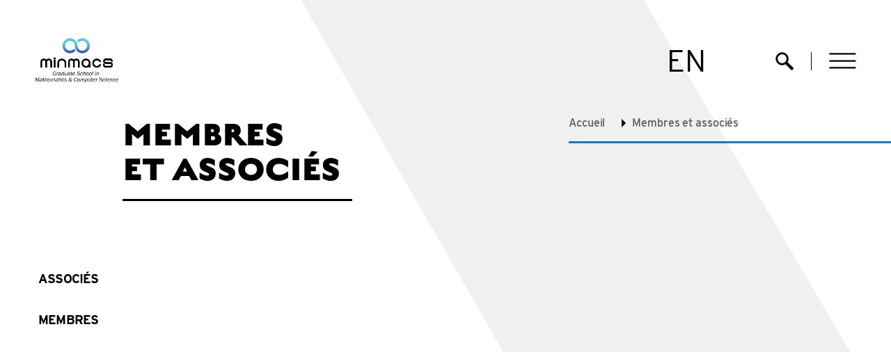

--- FILE ---
content_type: text/html; charset=UTF-8
request_url: https://www.minmacs.fr/membres-et-associes/
body_size: 13148
content:
<!DOCTYPE html>
<html lang="fr-FR">

<head>
    <meta http-equiv="X-UA-Compatible" content="IE=edge">
    <meta name="viewport" content="width=device-width, initial-scale=1, shrink-to-fit=no">
    <meta charset="UTF-8">
<!--    <meta name="description" content="--><!--">-->
    <title>Membres et associés - MINMACS</title>
    <meta name="theme-color" content="#1aa750">
    <meta name="apple-mobile-web-app-capable" content="yes">
    <meta name="format-detection" content="telephone=no">
    <meta name="apple-touch-fullscreen" content="yes">
    <meta name="google" content="notranslate" />
    <meta name="author" content="Normandie Universite">

    <!-- Preconnect to CDNs -->
    <link rel="preconnect" href="https://cdn.jsdelivr.net" crossorigin="anonymous">
    <link rel="preconnect" href="https://code.jquery.com" crossorigin="anonymous">
    <link rel="preconnect" href="https://cdnjs.cloudflare.com" crossorigin="anonymous">

    <meta name='robots' content='index, follow, max-image-preview:large, max-snippet:-1, max-video-preview:-1' />

	<!-- This site is optimized with the Yoast SEO plugin v19.14 - https://yoast.com/wordpress/plugins/seo/ -->
	<link rel="canonical" href="https://www.minmacs.fr/membres-et-associes/" />
	<meta property="og:locale" content="fr_FR" />
	<meta property="og:type" content="article" />
	<meta property="og:title" content="Membres et associés - MINMACS" />
	<meta property="og:url" content="https://www.minmacs.fr/membres-et-associes/" />
	<meta property="og:site_name" content="MINMACS" />
	<meta property="article:modified_time" content="2020-04-22T09:04:31+00:00" />
	<meta name="twitter:card" content="summary_large_image" />
	<script type="application/ld+json" class="yoast-schema-graph">{"@context":"https://schema.org","@graph":[{"@type":"WebPage","@id":"https://www.minmacs.fr/membres-et-associes/","url":"https://www.minmacs.fr/membres-et-associes/","name":"Membres et associés - MINMACS","isPartOf":{"@id":"https://www.minmacs.fr/#website"},"datePublished":"2020-03-16T09:39:31+00:00","dateModified":"2020-04-22T09:04:31+00:00","breadcrumb":{"@id":"https://www.minmacs.fr/membres-et-associes/#breadcrumb"},"inLanguage":"fr-FR","potentialAction":[{"@type":"ReadAction","target":["https://www.minmacs.fr/membres-et-associes/"]}]},{"@type":"BreadcrumbList","@id":"https://www.minmacs.fr/membres-et-associes/#breadcrumb","itemListElement":[{"@type":"ListItem","position":1,"name":"Accueil","item":"https://www.minmacs.fr/"},{"@type":"ListItem","position":2,"name":"Membres et associés"}]},{"@type":"WebSite","@id":"https://www.minmacs.fr/#website","url":"https://www.minmacs.fr/","name":"MINMACS","description":"Graduate School in  Mathematics &amp; Computer Science","potentialAction":[{"@type":"SearchAction","target":{"@type":"EntryPoint","urlTemplate":"https://www.minmacs.fr/?s={search_term_string}"},"query-input":"required name=search_term_string"}],"inLanguage":"fr-FR"}]}</script>
	<!-- / Yoast SEO plugin. -->


<link rel='dns-prefetch' href='//code.jquery.com' />
<link rel='dns-prefetch' href='//cdn.jsdelivr.net' />
<link rel='dns-prefetch' href='//use.typekit.net' />
<script type="text/javascript">
window._wpemojiSettings = {"baseUrl":"https:\/\/s.w.org\/images\/core\/emoji\/14.0.0\/72x72\/","ext":".png","svgUrl":"https:\/\/s.w.org\/images\/core\/emoji\/14.0.0\/svg\/","svgExt":".svg","source":{"concatemoji":"https:\/\/www.minmacs.fr\/wp-includes\/js\/wp-emoji-release.min.js?ver=6.1.1"}};
/*! This file is auto-generated */
!function(e,a,t){var n,r,o,i=a.createElement("canvas"),p=i.getContext&&i.getContext("2d");function s(e,t){var a=String.fromCharCode,e=(p.clearRect(0,0,i.width,i.height),p.fillText(a.apply(this,e),0,0),i.toDataURL());return p.clearRect(0,0,i.width,i.height),p.fillText(a.apply(this,t),0,0),e===i.toDataURL()}function c(e){var t=a.createElement("script");t.src=e,t.defer=t.type="text/javascript",a.getElementsByTagName("head")[0].appendChild(t)}for(o=Array("flag","emoji"),t.supports={everything:!0,everythingExceptFlag:!0},r=0;r<o.length;r++)t.supports[o[r]]=function(e){if(p&&p.fillText)switch(p.textBaseline="top",p.font="600 32px Arial",e){case"flag":return s([127987,65039,8205,9895,65039],[127987,65039,8203,9895,65039])?!1:!s([55356,56826,55356,56819],[55356,56826,8203,55356,56819])&&!s([55356,57332,56128,56423,56128,56418,56128,56421,56128,56430,56128,56423,56128,56447],[55356,57332,8203,56128,56423,8203,56128,56418,8203,56128,56421,8203,56128,56430,8203,56128,56423,8203,56128,56447]);case"emoji":return!s([129777,127995,8205,129778,127999],[129777,127995,8203,129778,127999])}return!1}(o[r]),t.supports.everything=t.supports.everything&&t.supports[o[r]],"flag"!==o[r]&&(t.supports.everythingExceptFlag=t.supports.everythingExceptFlag&&t.supports[o[r]]);t.supports.everythingExceptFlag=t.supports.everythingExceptFlag&&!t.supports.flag,t.DOMReady=!1,t.readyCallback=function(){t.DOMReady=!0},t.supports.everything||(n=function(){t.readyCallback()},a.addEventListener?(a.addEventListener("DOMContentLoaded",n,!1),e.addEventListener("load",n,!1)):(e.attachEvent("onload",n),a.attachEvent("onreadystatechange",function(){"complete"===a.readyState&&t.readyCallback()})),(e=t.source||{}).concatemoji?c(e.concatemoji):e.wpemoji&&e.twemoji&&(c(e.twemoji),c(e.wpemoji)))}(window,document,window._wpemojiSettings);
</script>
<style type="text/css">
img.wp-smiley,
img.emoji {
	display: inline !important;
	border: none !important;
	box-shadow: none !important;
	height: 1em !important;
	width: 1em !important;
	margin: 0 0.07em !important;
	vertical-align: -0.1em !important;
	background: none !important;
	padding: 0 !important;
}
</style>
	<link rel='stylesheet' id='wp-block-library-css' href='https://www.minmacs.fr/wp-includes/css/dist/block-library/style.min.css?ver=6.1.1' type='text/css' media='all' />
<link rel='stylesheet' id='wp-components-css' href='https://www.minmacs.fr/wp-includes/css/dist/components/style.min.css?ver=6.1.1' type='text/css' media='all' />
<link rel='stylesheet' id='wp-block-editor-css' href='https://www.minmacs.fr/wp-includes/css/dist/block-editor/style.min.css?ver=6.1.1' type='text/css' media='all' />
<link rel='stylesheet' id='wp-nux-css' href='https://www.minmacs.fr/wp-includes/css/dist/nux/style.min.css?ver=6.1.1' type='text/css' media='all' />
<link rel='stylesheet' id='wp-reusable-blocks-css' href='https://www.minmacs.fr/wp-includes/css/dist/reusable-blocks/style.min.css?ver=6.1.1' type='text/css' media='all' />
<link rel='stylesheet' id='wp-editor-css' href='https://www.minmacs.fr/wp-includes/css/dist/editor/style.min.css?ver=6.1.1' type='text/css' media='all' />
<link rel='stylesheet' id='gutenberg-cgb-style-css-css' href='https://www.minmacs.fr/wp-content/plugins/timeline-event-history/includes/gutenberg/dist/blocks.style.build.css' type='text/css' media='all' />
<link rel='stylesheet' id='classic-theme-styles-css' href='https://www.minmacs.fr/wp-includes/css/classic-themes.min.css?ver=1' type='text/css' media='all' />
<style id='global-styles-inline-css' type='text/css'>
body{--wp--preset--color--black: #000000;--wp--preset--color--cyan-bluish-gray: #abb8c3;--wp--preset--color--white: #ffffff;--wp--preset--color--pale-pink: #f78da7;--wp--preset--color--vivid-red: #cf2e2e;--wp--preset--color--luminous-vivid-orange: #ff6900;--wp--preset--color--luminous-vivid-amber: #fcb900;--wp--preset--color--light-green-cyan: #7bdcb5;--wp--preset--color--vivid-green-cyan: #00d084;--wp--preset--color--pale-cyan-blue: #8ed1fc;--wp--preset--color--vivid-cyan-blue: #0693e3;--wp--preset--color--vivid-purple: #9b51e0;--wp--preset--gradient--vivid-cyan-blue-to-vivid-purple: linear-gradient(135deg,rgba(6,147,227,1) 0%,rgb(155,81,224) 100%);--wp--preset--gradient--light-green-cyan-to-vivid-green-cyan: linear-gradient(135deg,rgb(122,220,180) 0%,rgb(0,208,130) 100%);--wp--preset--gradient--luminous-vivid-amber-to-luminous-vivid-orange: linear-gradient(135deg,rgba(252,185,0,1) 0%,rgba(255,105,0,1) 100%);--wp--preset--gradient--luminous-vivid-orange-to-vivid-red: linear-gradient(135deg,rgba(255,105,0,1) 0%,rgb(207,46,46) 100%);--wp--preset--gradient--very-light-gray-to-cyan-bluish-gray: linear-gradient(135deg,rgb(238,238,238) 0%,rgb(169,184,195) 100%);--wp--preset--gradient--cool-to-warm-spectrum: linear-gradient(135deg,rgb(74,234,220) 0%,rgb(151,120,209) 20%,rgb(207,42,186) 40%,rgb(238,44,130) 60%,rgb(251,105,98) 80%,rgb(254,248,76) 100%);--wp--preset--gradient--blush-light-purple: linear-gradient(135deg,rgb(255,206,236) 0%,rgb(152,150,240) 100%);--wp--preset--gradient--blush-bordeaux: linear-gradient(135deg,rgb(254,205,165) 0%,rgb(254,45,45) 50%,rgb(107,0,62) 100%);--wp--preset--gradient--luminous-dusk: linear-gradient(135deg,rgb(255,203,112) 0%,rgb(199,81,192) 50%,rgb(65,88,208) 100%);--wp--preset--gradient--pale-ocean: linear-gradient(135deg,rgb(255,245,203) 0%,rgb(182,227,212) 50%,rgb(51,167,181) 100%);--wp--preset--gradient--electric-grass: linear-gradient(135deg,rgb(202,248,128) 0%,rgb(113,206,126) 100%);--wp--preset--gradient--midnight: linear-gradient(135deg,rgb(2,3,129) 0%,rgb(40,116,252) 100%);--wp--preset--duotone--dark-grayscale: url('#wp-duotone-dark-grayscale');--wp--preset--duotone--grayscale: url('#wp-duotone-grayscale');--wp--preset--duotone--purple-yellow: url('#wp-duotone-purple-yellow');--wp--preset--duotone--blue-red: url('#wp-duotone-blue-red');--wp--preset--duotone--midnight: url('#wp-duotone-midnight');--wp--preset--duotone--magenta-yellow: url('#wp-duotone-magenta-yellow');--wp--preset--duotone--purple-green: url('#wp-duotone-purple-green');--wp--preset--duotone--blue-orange: url('#wp-duotone-blue-orange');--wp--preset--font-size--small: 13px;--wp--preset--font-size--medium: 20px;--wp--preset--font-size--large: 36px;--wp--preset--font-size--x-large: 42px;--wp--preset--spacing--20: 0.44rem;--wp--preset--spacing--30: 0.67rem;--wp--preset--spacing--40: 1rem;--wp--preset--spacing--50: 1.5rem;--wp--preset--spacing--60: 2.25rem;--wp--preset--spacing--70: 3.38rem;--wp--preset--spacing--80: 5.06rem;}:where(.is-layout-flex){gap: 0.5em;}body .is-layout-flow > .alignleft{float: left;margin-inline-start: 0;margin-inline-end: 2em;}body .is-layout-flow > .alignright{float: right;margin-inline-start: 2em;margin-inline-end: 0;}body .is-layout-flow > .aligncenter{margin-left: auto !important;margin-right: auto !important;}body .is-layout-constrained > .alignleft{float: left;margin-inline-start: 0;margin-inline-end: 2em;}body .is-layout-constrained > .alignright{float: right;margin-inline-start: 2em;margin-inline-end: 0;}body .is-layout-constrained > .aligncenter{margin-left: auto !important;margin-right: auto !important;}body .is-layout-constrained > :where(:not(.alignleft):not(.alignright):not(.alignfull)){max-width: var(--wp--style--global--content-size);margin-left: auto !important;margin-right: auto !important;}body .is-layout-constrained > .alignwide{max-width: var(--wp--style--global--wide-size);}body .is-layout-flex{display: flex;}body .is-layout-flex{flex-wrap: wrap;align-items: center;}body .is-layout-flex > *{margin: 0;}:where(.wp-block-columns.is-layout-flex){gap: 2em;}.has-black-color{color: var(--wp--preset--color--black) !important;}.has-cyan-bluish-gray-color{color: var(--wp--preset--color--cyan-bluish-gray) !important;}.has-white-color{color: var(--wp--preset--color--white) !important;}.has-pale-pink-color{color: var(--wp--preset--color--pale-pink) !important;}.has-vivid-red-color{color: var(--wp--preset--color--vivid-red) !important;}.has-luminous-vivid-orange-color{color: var(--wp--preset--color--luminous-vivid-orange) !important;}.has-luminous-vivid-amber-color{color: var(--wp--preset--color--luminous-vivid-amber) !important;}.has-light-green-cyan-color{color: var(--wp--preset--color--light-green-cyan) !important;}.has-vivid-green-cyan-color{color: var(--wp--preset--color--vivid-green-cyan) !important;}.has-pale-cyan-blue-color{color: var(--wp--preset--color--pale-cyan-blue) !important;}.has-vivid-cyan-blue-color{color: var(--wp--preset--color--vivid-cyan-blue) !important;}.has-vivid-purple-color{color: var(--wp--preset--color--vivid-purple) !important;}.has-black-background-color{background-color: var(--wp--preset--color--black) !important;}.has-cyan-bluish-gray-background-color{background-color: var(--wp--preset--color--cyan-bluish-gray) !important;}.has-white-background-color{background-color: var(--wp--preset--color--white) !important;}.has-pale-pink-background-color{background-color: var(--wp--preset--color--pale-pink) !important;}.has-vivid-red-background-color{background-color: var(--wp--preset--color--vivid-red) !important;}.has-luminous-vivid-orange-background-color{background-color: var(--wp--preset--color--luminous-vivid-orange) !important;}.has-luminous-vivid-amber-background-color{background-color: var(--wp--preset--color--luminous-vivid-amber) !important;}.has-light-green-cyan-background-color{background-color: var(--wp--preset--color--light-green-cyan) !important;}.has-vivid-green-cyan-background-color{background-color: var(--wp--preset--color--vivid-green-cyan) !important;}.has-pale-cyan-blue-background-color{background-color: var(--wp--preset--color--pale-cyan-blue) !important;}.has-vivid-cyan-blue-background-color{background-color: var(--wp--preset--color--vivid-cyan-blue) !important;}.has-vivid-purple-background-color{background-color: var(--wp--preset--color--vivid-purple) !important;}.has-black-border-color{border-color: var(--wp--preset--color--black) !important;}.has-cyan-bluish-gray-border-color{border-color: var(--wp--preset--color--cyan-bluish-gray) !important;}.has-white-border-color{border-color: var(--wp--preset--color--white) !important;}.has-pale-pink-border-color{border-color: var(--wp--preset--color--pale-pink) !important;}.has-vivid-red-border-color{border-color: var(--wp--preset--color--vivid-red) !important;}.has-luminous-vivid-orange-border-color{border-color: var(--wp--preset--color--luminous-vivid-orange) !important;}.has-luminous-vivid-amber-border-color{border-color: var(--wp--preset--color--luminous-vivid-amber) !important;}.has-light-green-cyan-border-color{border-color: var(--wp--preset--color--light-green-cyan) !important;}.has-vivid-green-cyan-border-color{border-color: var(--wp--preset--color--vivid-green-cyan) !important;}.has-pale-cyan-blue-border-color{border-color: var(--wp--preset--color--pale-cyan-blue) !important;}.has-vivid-cyan-blue-border-color{border-color: var(--wp--preset--color--vivid-cyan-blue) !important;}.has-vivid-purple-border-color{border-color: var(--wp--preset--color--vivid-purple) !important;}.has-vivid-cyan-blue-to-vivid-purple-gradient-background{background: var(--wp--preset--gradient--vivid-cyan-blue-to-vivid-purple) !important;}.has-light-green-cyan-to-vivid-green-cyan-gradient-background{background: var(--wp--preset--gradient--light-green-cyan-to-vivid-green-cyan) !important;}.has-luminous-vivid-amber-to-luminous-vivid-orange-gradient-background{background: var(--wp--preset--gradient--luminous-vivid-amber-to-luminous-vivid-orange) !important;}.has-luminous-vivid-orange-to-vivid-red-gradient-background{background: var(--wp--preset--gradient--luminous-vivid-orange-to-vivid-red) !important;}.has-very-light-gray-to-cyan-bluish-gray-gradient-background{background: var(--wp--preset--gradient--very-light-gray-to-cyan-bluish-gray) !important;}.has-cool-to-warm-spectrum-gradient-background{background: var(--wp--preset--gradient--cool-to-warm-spectrum) !important;}.has-blush-light-purple-gradient-background{background: var(--wp--preset--gradient--blush-light-purple) !important;}.has-blush-bordeaux-gradient-background{background: var(--wp--preset--gradient--blush-bordeaux) !important;}.has-luminous-dusk-gradient-background{background: var(--wp--preset--gradient--luminous-dusk) !important;}.has-pale-ocean-gradient-background{background: var(--wp--preset--gradient--pale-ocean) !important;}.has-electric-grass-gradient-background{background: var(--wp--preset--gradient--electric-grass) !important;}.has-midnight-gradient-background{background: var(--wp--preset--gradient--midnight) !important;}.has-small-font-size{font-size: var(--wp--preset--font-size--small) !important;}.has-medium-font-size{font-size: var(--wp--preset--font-size--medium) !important;}.has-large-font-size{font-size: var(--wp--preset--font-size--large) !important;}.has-x-large-font-size{font-size: var(--wp--preset--font-size--x-large) !important;}
.wp-block-navigation a:where(:not(.wp-element-button)){color: inherit;}
:where(.wp-block-columns.is-layout-flex){gap: 2em;}
.wp-block-pullquote{font-size: 1.5em;line-height: 1.6;}
</style>
<link rel='stylesheet' id='wp-hal-style1-css' href='https://www.minmacs.fr/wp-content/plugins/hal/css/style.css?ver=6.1.1' type='text/css' media='all' />
<link rel='stylesheet' id='ce_responsive-css' href='https://www.minmacs.fr/wp-content/plugins/simple-embed-code/css/video-container.min.css?ver=6.1.1' type='text/css' media='all' />
<link rel='stylesheet' id='style-css' href='https://www.minmacs.fr/wp-content/themes/normandie-univ/style.css?ver=6.1.1' type='text/css' media='all' />
<link rel='stylesheet' id='fancybox-css' href='https://www.minmacs.fr/wp-content/themes/normandie-univ/assets/css/jquery.fancybox.min.css?ver=6.1.1' type='text/css' media='all' />
<link rel='stylesheet' id='select2-css' href='https://www.minmacs.fr/wp-content/themes/normandie-univ/assets/css/select2.min.css?ver=6.1.1' type='text/css' media='all' />
<link rel='stylesheet' id='boosted-min-css' href='https://www.minmacs.fr/wp-content/themes/normandie-univ/assets/css/boosted.min.css?ver=6.1.1' type='text/css' media='all' />
<link rel='stylesheet' id='orangeIcons-css' href='https://www.minmacs.fr/wp-content/themes/normandie-univ/assets/css/orangeIcons.min.css?ver=6.1.1' type='text/css' media='all' />
<link rel='stylesheet' id='carrousel-css' href='https://www.minmacs.fr/wp-content/themes/normandie-univ/assets/css/carousel-prev-next.css?ver=6.1.1' type='text/css' media='all' />
<link rel='stylesheet' id='print-css' href='https://www.minmacs.fr/wp-content/themes/normandie-univ/assets/css/print.css?ver=6.1.1' type='text/css' media='all' />
<link rel='stylesheet' id='custom-style-css' href='https://www.minmacs.fr/wp-content/themes/normandie-univ/assets/css/style.css?ver=6.1.1' type='text/css' media='all' />
<link rel='stylesheet' id='typekit-css' href='https://use.typekit.net/qsr4rng.css?ver=6.1.1' type='text/css' media='all' />
<link rel='stylesheet' id='jquery-ui-css' href='https://code.jquery.com/ui/1.12.1/themes/smoothness/jquery-ui.css?ver=6.1.1' type='text/css' media='all' />
<link rel='stylesheet' id='searchwp-live-search-css' href='https://www.minmacs.fr/wp-content/plugins/searchwp-live-ajax-search/assets/styles/style.css?ver=1.7.3' type='text/css' media='all' />
<link rel='stylesheet' id='timeline-fontawosome-css' href='https://www.minmacs.fr/wp-content/plugins/timeline-event-history/assets/resources/fontawesome/css/fontawesome.min.css?ver=2.6' type='text/css' media='all' />
<script type='text/javascript' src='https://www.minmacs.fr/wp-includes/js/jquery/jquery.min.js?ver=3.6.1' id='jquery-core-js'></script>
<script type='text/javascript' src='https://www.minmacs.fr/wp-includes/js/jquery/jquery-migrate.min.js?ver=3.3.2' id='jquery-migrate-js'></script>

<link rel='shortlink' href='https://www.minmacs.fr/?p=449' />
<link rel="alternate" type="application/json+oembed" href="https://www.minmacs.fr/wp-json/oembed/1.0/embed?url=https%3A%2F%2Fwww.minmacs.fr%2Fmembres-et-associes%2F" />
<link rel="alternate" type="text/xml+oembed" href="https://www.minmacs.fr/wp-json/oembed/1.0/embed?url=https%3A%2F%2Fwww.minmacs.fr%2Fmembres-et-associes%2F&#038;format=xml" />
		<style>
    .th-btn,
    .sectiontitle-cover:after,
    .header .navigation-rightcover .navbar-nav .nav-item .mega-menu-panel .mega-menu-panelcover:before,
    .footer .footer-newsletter .input-group .input-group-append .cm-btn,
    .footer .footer-newsletter .input-group .input-group-append .slick-arrow,
    .footer .o-footer-body,
    .main-blogcover .mainblogcover-card:hover .card-img-overlay,
    .main-blogcover .mainblogcover-card:focus .card-img-overlay,
    .main-blogcover2 .main-blogcover2-row .main-blogcover2-col .mainblogcover2-card:hover .card-body,
    .main-blogcover2 .main-blogcover2-row .main-blogcover2-col .mainblogcover2-card:focus .card-body,
    .leftbox-cover .inner-pagination .inner-paginationlist .pagination-item:nth-child(4),
    .leftbox-cover .inner-pagination .inner-paginationlist .pagination-item:nth-child(5),
    .leftbox-cover .inner-pagination .inner-paginationlist .pagination-item:nth-child(6),
    .leftbox-cover .inner-pagination .inner-paginationlist .pagination-item:nth-last-child(2):hover,
    .leftbox-cover .inner-breadcrumb:before,
    .leftbox-cover .innerright-cover .innerright-container .innerright-subcover:nth-child(2n + 1),
    .actus-blogcover .actusblogcover-row .actusblogcover-card:hover .card-body,
    .actus-blogcover .actusblogcover-row .actusblogcover-card:focus .card-body,
    .lancerlarecherche,
    .lancerlarecherche .lancerlarecherche-cover .lancerlarecherchebtn-cover .formbtn:hover,
    .lancerlarecherche .lancerlarecherche-cover .lancerlarecherchebtn-cover .formbtn:before,
    .memere-associes .innerbottom-blogcover .innerbottom-blogcol .innerbottom-bloginnercover:hover,
    .memere-associes .innerbottom-blogcover .innerbottom-blogcol .innerbottom-bloginnercover:focus,
    .contenu.leftbox-cover ul:before,
    .contenu.leftbox-cover .inner-pagelist li:before,
    .contenu.leftbox-cover ul li:before,
    .innersubbot-cover .innersubbot-blog .innersubbot-blogimg:before,
     body .innerles-cover .innerles-innercover .innerles-blogcover .innerles-coltitle.innerles-greenbox:before,
    .contact-cover .contact-btn,
    .contact-cover .contact-btn:hover:before,
    .mega-alert .megaalert-icon,
    .mega-alert .alertcheckbox:focus ~ .alertlabel-text,
    .paragraph-formulaire .gform_wrapper form .gform_footer .button,
    .leftbox-cover .inner-pagination .inner-paginationlist.with_aerrow .pagination-item:nth-child(4).active .pagination-link,
    .leftbox-cover .inner-pagination .inner-paginationlist.with_aerrow .pagination-item:nth-child(4):hover .pagination-link,
    .leftbox-cover .inner-pagination .inner-paginationlist .pagination-item:nth-child(1).active .pagination-link,
    .leftbox-cover .inner-pagination .inner-paginationlist .pagination-item:nth-child(1):hover .pagination-link,
    .leftbox-cover .inner-pagination .inner-paginationlist .pagination-item:nth-child(2).active .pagination-link,
    .leftbox-cover .inner-pagination .inner-paginationlist .pagination-item:nth-child(2):hover .pagination-link,
    .leftbox-cover .inner-pagination .inner-paginationlist .pagination-item:nth-child(3).active .pagination-link,
    .leftbox-cover .inner-pagination .inner-paginationlist .pagination-item:nth-child(3):hover .pagination-link,
    .leftbox-cover .inner-pagination .inner-paginationlist .pagination-item:last-child.active .pagination-link,
    .leftbox-cover .inner-pagination .inner-paginationlist .pagination-item:last-child:hover .pagination-link,
    #mailpoet_form_1 .mailpoet_submit,
    .cookie-notice-container .megaalert-icon,
    .voir-btncover .voir-btn .plus-icon:before,
    .voir-btncover .voir-btn .plus-icon:after,
    .voir-btncover .voir-btn:hover .plus-icon,
    .voir-btncover .voir-btn:focus .plus-icon,
    .leftbox-cover .inner-pagination .inner-paginationlist:before, .chiffre-style-2 strong,
    .innerright-textboxcover .mailpoet_paragraph .mailpoet_submit,
    .style-one::before,
    .timeline .timeline-content::before,
    .timeline .timeline-content .circle::before,
    .style-one .year
    {
			background-color: #1e76b4 !important;
		}

    input:-webkit-autofill,
    textarea:-webkit-autofill,
    select:-webkit-autofill
    {
			background-color: #1e76b4;
		}

    .th-btn:hover,
    .th-btn:focus,
    .pagetitle-h1 span,
    .contenu.leftbox-cover h1 span,
    .pagetitle-h2,
    a:hover,
    a:focus,
    .header.homepage-header .sr-only,
    .header.homepage-header .navigation-rightcover .navbar-nav .nav-item .nav-link,
    .header.homepage-header .navigation-rightcover .navbar-nav .nav-item .menu-title:hover,
    .header.simular-header .navigation-rightcover .navbar-nav .nav-item .menu-title:hover,
    .lefttitle-cover .lefttitle-h3,
    .footer .o-footer-top .container .nav .nav-item .nav-link .sr-only,
    .footer .o-footer-top .leftbox-cover .innerleft-cover .nav .nav-item .nav-link .sr-only,
    .leftbox-cover .footer .o-footer-top .innerleft-cover .nav .nav-item .nav-link .sr-only,
    .leftbox-cover .inner-breadcrumb li a:hover,
    .leftbox-cover .inner-breadcrumb-custom a:hover,
    .annuaire .innerright-subtitle span,
    .leftbox-cover .innerright-cover .innerright-container .innerright-link:hover,
    .lancerlarecherche .lancerlarecherche-cover .lancerlarecherchebtn-cover .formbtn,
    .memere-associes .innerbottom-blogcover .innerbottom-blogcol .innerbottom-bloginnercover .innerbottom-blogtitle,
    .contenu.leftbox-cover .innertitle-link,
    .contenu.leftbox-cover .sectiontext-link:hover,
    .contenu.leftbox-cover .sectiontext-text,
    .contenu.leftbox-cover h1,
    .contenu.leftbox-cover .pagetitle-h2,
    .contenu.leftbox-cover h2,
    .contenu.leftbox-cover .h2,
    .contenu.leftbox-cover .pagetitle-h4,
    .contenu.leftbox-cover h4,
    .contenu.leftbox-cover .pagetitle-h6,
    .contenu.leftbox-cover h6,
    .contenu.leftbox-cover .inner-sublink,
    .contenu.leftbox-cover a,
    .innersubbot-cover .innersubbot-blog .innersubbot-content .innersubbot-title,
    .contact-cover .contact-btn:hover,
    .mega-alert .alertright-box .alertlabel-text:hover,
    .paragraph-formulaire .gform_wrapper form .gform_footer .button:hover,
    .innerright-textboxcover .mailpoet_paragraph .mailpoet_submit:hover,
    .leftbox-cover .inner-pagination .inner-paginationlist .pagination-item .pagination-link,
    .contenu.leftbox-cover .les-sous-titres a,
    .footer .footer-newsletter .input-group .form-control,
    .voir-btncover .voir-btn,
    .voir-btncover .voir-btn:hover,
    .voir-btncover .voir-btn:focus,
    .leftbox-cover .innerbottom-cover .innerbottom-title,
    .leftbox-cover .innerright-cover .innerright-container .innerright-title,
    .leftbox-cover .innerright-cover .innerright-container .innerright-bigtitle,
    .leftbox-cover .innerright-cover .innerright-container .innerright-link,
    .contenu .innerright-textminbox .th-btn:hover, .chiffre-style-1 strong, .chiffre-style-3 strong,
    li::before, li::marker
    {
			color: #1e76b4 ;
		}

    input:-webkit-autofill,
    textarea:-webkit-autofill,
    select:-webkit-autofill,
    li::marker
    {
			color: #1e76b4 ;
		}

    .th-btn,
    .form-wrap .checkbox-cover span,
    .form-wrap .checkbox-cover span:after,
    .slick-arrow:hover,
    .slick-arrow:focus,
    .main-blogcover2 .main-blogcover2-row .card-body .card-title,
    .leftbox-cover .innerright-cover .innerright-container .innerright-subcover:hover,
    .contact-cover .contact-btn:hover,
    .mega-alert .alertcheckbox-cover:before,
    .paragraph-formulaire .gform_wrapper form .gform_body .gform_fields .gfield .ginput_container input,
    .paragraph-formulaire .gform_wrapper form .gform_body .gform_fields .gfield .ginput_container textarea,
    .paragraph-formulaire .gform_wrapper form .gform_body .gform_fields .gfield .ginput_container.ginput_container_select,
    .paragraph-formulaire .gform_wrapper form .gform_footer .button,
    .form-wrap select,
    .contact-cover .contact-form input,
    .contact-cover .contact-form select,
    .contact-cover .contact-form textarea,
    .innerright-textboxcover .mailpoet_paragraph .mailpoet_text,
    .contact-cover .contact-form .file-inputcover,
    .contact-cover .contact-form .con-inputbox,
    .contact-cover .contact-form .select2-selection,
    .contact-cover .contact-form .file-input .gfield_label,
    .voir-btncover .voir-btn .plus-icon,
    .innerright-textboxcover .mailpoet_paragraph .mailpoet_select,
    .innerright-textboxcover .mailpoet_paragraph .mailpoet_submit,
    .style-one>.timeline:first-child::before,
    .timeline .timeline-content .circle,
    .timeline .timeline-content .circle span,
    .style-one .icon,
    .style-one .timeline:last-child::before
    {
      border-color: #1e76b4 !important;
    }
    .lancerlarecherche .lancerlarecherche-cover .lancerlarecherchebtn-cover .formbtn:after,
    .innersubbot-cover .innersubbot-blog .innersubbot-content .innersubbot-title,
    .contact-cover .contact-form .textarea-input:before{
      border-bottom-color: #1e76b4;
    }
    .contact-cover .contact-form .textarea-input:before {
      border-right-color: #1e76b4;
    }
    .contact-cover .contact-btn:hover:after {
      border-left-color: #1e76b4;
    }
    .innersubbot-cover .innersubbot-blog:focus {
      outline: 2px solid #1e76b4;
    }
    .contact-cover .contact-form .checkbox-cover input:focus + span {
      outline: 0.1875rem solid #1e76b4;
    }
    .contact-cover .contact-form input:focus,
    .contact-cover .contact-form select:focus,
    .contact-cover .contact-form textarea:focus,
    .contact-cover .contact-form .file-inputcover:focus,
    .contact-cover .contact-form .con-inputbox:focus,
    .contact-cover .contact-form .select2-selection:focus {
      outline: 0.1875rem solid #1e76b4;
    }
    .contact-cover .contact-form #file-input:focus + .con-inputbox, .mega-alert .alertcheckbox:focus + .alertcheckbox-cover {
      outline: 3px solid #1e76b4;
    }
    @media only screen and (max-width: 767px) {
      .pagetitle-h1 .innerrp-sub,
      .contenu.leftbox-cover h1 .innerrp-sub {
        color: #1e76b4;
      }
    }

    .mfp-wrapper.nu_theme .control-bar .ui-state-default:focus,
    .mfp-wrapper.nu_theme .control-bar .ui-widget-content .ui-state-default:focus { outline-color: #1e76b4; }
    .mfp-wrapper.nu_theme .control-bar .progress-buffer { background-color: #CCC; }
    .mfp-wrapper.nu_theme .control-bar .progress-buffer .buffer { background-color: green; }
    .mfp-wrapper.nu_theme .control-bar .ui-widget-header { background-color: #1e76b4; }

    .mfp-wrapper.nu_theme .control-bar .left-part button { color: #fff; }
    .mfp-wrapper.nu_theme .control-bar .left-part button:focus{
         outline-color: #1e76b4;
         color: #1e76b4;
     }
    .mfp-wrapper.nu_theme .control-bar .left-part button:hover,
    .mfp-wrapper.nu_theme .control-bar .left-part button.play:hover,
    .mfp-wrapper.nu_theme .control-bar .left-part button.pause:hover{ color: #1e76b4; }
    .mfp-wrapper.nu_theme .control-bar .left-part .soundPart button.sound:hover,
    .mfp-wrapper.nu_theme .control-bar .left-part .soundPart button.sound:focus{ color: #1e76b4; }
    .mfp-wrapper.nu_theme .control-bar .left-part .soundPart .sound-range {
        border-color: #1e76b4;
        background-color: rgba(33, 32, 32, .9);
    }
    .mfp-wrapper.nu_theme .control-bar .left-part .soundPart .sound-range .ui-widget-header{
        background-color: #1e76b4;
    }
    .mfp-wrapper.nu_theme .control-bar .left-part .timer{
        color: #fff;
    }

    .mfp-wrapper.nu_theme .control-bar .right-part select.speed{ background-color: #333; }
    .mfp-wrapper.nu_theme .control-bar .right-part button{ color: #fff; }
    .mfp-wrapper.nu_theme .control-bar .right-part button:focus,
    .mfp-wrapper.nu_theme .control-bar .right-part button:hover{ color: #1e76b4; }
    .mfp-wrapper.nu_theme .control-bar .right-part button:focus { outline-color: #1e76b4; }
    .mfp-wrapper.nu_theme .control-bar .right-part button.off{ color: #888; }
    .mfp-wrapper.nu_theme .control-bar .right-part button.expand{ color: #fff; }
    .mfp-wrapper.nu_theme .control-bar .right-part button:hover{ color: #1e76b4; }

    .mfp-wrapper.nu_theme .control-bar .right-part .ui-widget-content {
        border-color: #16380a;
        background: rgba(33, 32, 32, .9);
        color: #fff;
    }
    .mfp-wrapper.nu_theme .control-bar .right-part .ui-widget-content .ui-dialog-titlebar {
        background: #1e76b4;
        color: #000;
        border-color: #16380a;
    }
    .mfp-wrapper.nu_theme .control-bar .right-part .ui-widget-content .ui-dialog-titlebar button.ui-button{ border-color: #000;}
    .mfp-wrapper.nu_theme .control-bar .right-part .ui-widget-content .ui-dialog-titlebar button.ui-button:focus{ outline-color: #000; }

    .mfp-wrapper.nu_theme .control-bar .menu li:hover,
    .mfp-wrapper.nu_theme .control-bar .menu li:focus{ background: rgba(56,56,56,.9); }
    .mfp-wrapper.nu_theme .control-bar .menu li.selected{ background: rgba(73,73,73,.9); }

    .mfp-wrapper.nu_theme .control-bar .menu h1,
    .mfp-wrapper.nu_theme .control-bar .menu h2,
    .mfp-wrapper.nu_theme .control-bar .menu h3{ color: #1e76b4; }
    .mfp-wrapper.nu_theme .control-bar .menu a{ color: #1e76b4; }

		</style>
			<style>
      form ::placeholder,
      form ::-webkit-placeholder,
      form :-moz-placeholder,
      form ::-moz-placeholder,
      form ::-ms-placeholder,
      form :-ms-placeholder
      {
				color: #000000;
			}
      .pagetitle-h1,
      .contenu.leftbox-cover h1,
      .pagetitle-h1 .innerrp-sub,
      .contenu.leftbox-cover h1 .innerrp-sub,
      .header .navigation-rightcover .navbar-nav .nav-item .mega-menu-panel .megamenu-panelright .close-icon:focus,
      .header .navigation-rightcover .navbar-nav .nav-item .mega-menu-panel .megamenu-panelright .megamenupanelright-cover .megapanelright-linkitem a,
      .lefttitle-cover .lefttitle-subtitle,
      .footer .o-footer-top .container .nav .nav-item .nav-link:focus,
      .footer .o-footer-top .leftbox-cover .innerleft-cover .nav .nav-item .nav-link:focus,
      .leftbox-cover .footer .o-footer-top .innerleft-cover .nav .nav-item .nav-link:focus,
      .footer .o-footer-body .footer-logocover a:hover,
      .footer .o-footer-body .footer-logocover a:focus,
      .footer .o-footer-body .footer-menulink .nav .nav-item .nav-link:hover,
      .footer .o-footer-body .footer-menulink .nav .nav-item .nav-link:focus,
      .leftbox-cover .innerleft-pagesubtitle,
      .leftbox-cover .innerright-cover .innerright-container .innerright-subtitle,
      .leftbox-cover .innerright-cover .innerright-container .innerright-subcover:nth-child(2n + 1):focus,
      .leftbox-cover .innerright-cover .innerright-container .innerright-subcover:nth-child(2n + 1):hover .innerright-text,
      .leftbox-cover .innerright-cover .innerright-container .innerright-subcover:nth-child(2n + 1):hover .innerright-morelink,
      .leftbox-cover .innerright-cover .innerright-container .innerright-text,
      .innerright-morelink,
      .lancerlarecherche .lancerlarecherche-cover .lancerlarecherchebtn-cover .fromlink:hover,
      .memere-associes .innerbottom-blogcover .innerbottom-blogcol .innerbottom-bloginnercover .innerbottom-blogtext,
      .contenu.leftbox-cover .pagetitle-h2.black-title,
      .contenu.leftbox-cover h2.black-title,
      .contenu.leftbox-cover .h2.black-title,
      .contenu.leftbox-cover .pagetitle-h3,
      .contenu.leftbox-cover h3,
      .contenu.leftbox-cover .h3,
      .contenu.leftbox-cover .pagetitle-h3.black-title,
      .contenu.leftbox-cover h3.black-title,
      .contenu.leftbox-cover .h3.black-title,
      .contenu.leftbox-cover .pagetitle-h4.black-title,
      .contenu.leftbox-cover h4.black-title,
      .contenu.leftbox-cover .pagetitle-h5.black-title,
      .contenu.leftbox-cover h5.black-title,
      .contenu.leftbox-cover .pagetitle-h6.black-title,
      .contenu.leftbox-cover h6.black-title,
      .leftbox-cover .innerright-cover .innerright-container h3,
      .innersubbot-cover .innersubbot-blog .innersubbot-content .innersubbot-text,
      body .innerles-cover .innerles-title,
      body .innerles-cover .innerles-innercover .innerles-blogcover .innerles-coltitle.innerles-whitebox,
      .contact-cover .contact-form .file-captcha .voice-captcha p,
      .leftbox-cover .innerright-cover .innerright-container .innerright-subcover:nth-child(2n + 1):hover h2,
      .contenu.leftbox-cover .les-sous-titres h2,
      .contenu.leftbox-cover .les-sous-titres .h2,
      .leftbox-cover .inner-breadcrumb-custom a
      {
				color: #000000;
			}
			.leftbox-cover .innerright-cover .innerright-container .innerright-subcover:nth-child(2n + 1):hover .innerright-morelink:before,
      .innerright-morelink:before,
      body .innerles-cover .innerles-innercover .innerles-blogcover .innerles-coltitle.innerles-blackbox:before, .mega-alert .alert-box,
      .cookie-notice-container {
				background-color: #000000;
			}
      .slick-arrow,
      .contenu.leftbox-cover .innerright-imagescover.innerright-slider .slick-arrow, .chiffres-cles-content strong {
        border-color: #000000;
      }
      .select-box:before,
      .contact-cover .contact-form .select2-selection__arrow b:before,
      .paragraph-formulaire .gform_wrapper form .gform_body .gform_fields .gfield .ginput_container.ginput_container_select:after,
      .innerright-textboxcover .mailpoet_paragraph .mailpoet_select::after {
        border-top-color: #000000;
      }
      .leftbox-cover .inner-breadcrumb li:before,
      .leftbox-cover .inner-breadcrumb-custom .caret-right::before,
      .leftbox-cover .innerright-cover .innerright-container .innerright-subcover:nth-child(2n + 1):hover .innerright-morelink:after,
      .innerright-morelink:after {
        border-left-color: #000000;
      }

      .header .navigation-rightcover .navbar-nav .nav-item.language-toggle svg,
      .header .navigation-rightcover .navbar-nav .nav-item.language-toggle svg polyline,
      .header .navigation-rightcover .navbar-nav .nav-item.language-toggle svg path,
      .header .navigation-rightcover .navbar-nav .nav-item.recherchez-btn a svg path,.footer .o-footer-top .container .nav .nav-item .nav-link:focus img svg path,
      .footer .o-footer-top .leftbox-cover .innerleft-cover .nav .nav-item .nav-link:focus svg path,
      .leftbox-cover .footer .o-footer-top .innerleft-cover .nav .nav-item .nav-link:focus svg path,
      .footer .o-footer-top .container .nav .nav-item .nav-link:hover img svg path,
      .footer .o-footer-top .leftbox-cover .innerleft-cover .nav .nav-item .nav-link:hover svg path,
      .leftbox-cover .footer .o-footer-top .innerleft-cover .nav .nav-item .nav-link:hover svg path,
      .footer .o-footer-body .footer-logocover a:hover .logo-topcolor,
      .footer .o-footer-body .footer-logocover a:focus .logo-topcolor,
      .footer .o-footer-body .footer-logocover a:hover .logo-bottomcolor,
      .footer .o-footer-body .footer-logocover a:focus .logo-bottomcolor
      {
				fill: #000000;
			}
      .header .navigation-rightcover .navbar-nav .nav-item.language-toggle svg,
      .header .navigation-rightcover .navbar-nav .nav-item.language-toggle svg polyline,
      .header .navigation-rightcover .navbar-nav .nav-item.language-toggle svg path,
      .header .navigation-rightcover .navbar-nav .nav-item.recherchez-btn a svg path,
      .header .navigation-rightcover .navbar-nav .nav-item.menu-btn .nav-link svg path {
        stroke: #000000;
      }
      .contact-cover .contact-btn:focus {
        outline: 0.1875rem solid #000000;
      }
      @media only screen and (max-width: 767px) {
        .main-blogcover2 .main-blogcover2-row .card-body {
          border-bottom-color: #000000;
        }
      }
		</style>
			<style>
			.contenu.leftbox-cover .innerleft-cover:before, .leftbox-cover .innerleft-cover .pagetitle-h1:after, .contenu.leftbox-cover .innerleft-cover h1:after {
				background-color: #000000;
			}
      body, a, .header .navigation-rightcover .navbar-nav .nav-item .nav-link,
      .main-blogcover .mainblogcover-card .card-img-overlay .card-title,
      .main-blogcover .mainblogcover-card .card-img-overlay .card-text,
      .main-blogcover2 .main-blogcover2-row .card-text {
        color: #000000;
      }
      .contenu.leftbox-cover .sectiontext-contentmin {
        border-top-color: #000000;
      }
      .header .navigation-rightcover .navbar-nav .nav-item {
        border-right-color: #000000;
      }
      .lefttitle-cover .lefttitle-h3 {
        border-bottom-color: #000000;
      }

		</style>
			<style>
    .form-wrap select,
    .header .navigation-rightcover .navbar-nav .nav-item .mega-menu-panel,
    .footer .footer-newsletter .input-group .form-control,
    .footer .o-footer-top,
    .footer .o-footer-body .footer-menulink .footer-menubox:after,
    .main-blogcover .mainblogcover-card .card-img-overlay,
    .voir-btncover .voir-btn:hover .plus-icon:before,
    .voir-btncover .voir-btn:hover .plus-icon:after,
    .voir-btncover .voir-btn:focus .plus-icon:before,
    .voir-btncover .voir-btn:focus .plus-icon:after,
    .main-blogcover2 .main-blogcover2-row .main-blogcover2-col .mainblogcover2-card:hover .innerright-morelink:before,
    .main-blogcover2 .main-blogcover2-row .main-blogcover2-col .mainblogcover2-card:focus .innerright-morelink:before,
    .main-blogcover2 .main-blogcover2-row .mainblogcovercard2-img .img-tag,
    .leftbox-cover .innerright-cover .innerright-container .innerright-subcover:nth-child(2n + 1) .innerright-morelink:before,
    .actus-blogcover .actusblogcover-row .actusblogcover-card .card-body .actusblogcover-linkcover:before,
    .lancerlarecherche .lancerlarecherche-cover .lancerlarecherchebtn-cover .formbtn,
    .lancerlarecherche .lancerlarecherche-cover .lancerlarecherchebtn-cover .formbtn:hover:before,
    .innersubbot-cover .innersubbot-blog .innersubbot-blogimg img,
    body .innerles-cover .innerles-innercover .innerles-blogcover .innerles-coltitle.innerles-whitebox:before,
    .contact-cover .contact-form input,
    .contact-cover .contact-form select,
    .contact-cover .contact-form textarea,
    .contact-cover .contact-form .file-inputcover,
    .contact-cover .contact-form .con-inputbox,
    .contact-cover .contact-form .select2-selection,
    .contact-cover .contact-btn:before,
    .mega-alert .alertcheckbox-cover,
    .paragraph-formulaire .gform_wrapper form .gform_body .gform_fields .gfield .ginput_container input,
    .paragraph-formulaire .gform_wrapper form .gform_body .gform_fields .gfield .ginput_container textarea,
    .paragraph-formulaire .gform_wrapper form .gform_body .gform_fields .gfield .ginput_container.ginput_container_select,
    .paragraph-formulaire .gform_wrapper form .gform_footer .button:hover,
    .innerright-textboxcover .mailpoet_paragraph .mailpoet_submit:hover,
    .contact-cover .contact-form .file-input .gfield_label,
    body .cn-button.bootstrap .alertcheckbox-cover,
    .memere-associes .innerbottom-blogcover .innerbottom-blogcol .innerbottom-bloginnercover, .chiffre-style-1 strong
    {
			background-color: #f5f5f5;
		}
    .th-btn,
    .header .navigation-rightcover .navbar-nav .nav-item .mega-menu-panel .megamenu-panelright .megamenupanelright-cover .megapanelright-linkitem a:hover,
    .header .navigation-rightcover .navbar-nav .nav-item .mega-menu-panel .megamenu-panelright .megamenupanelright-cover .megapanelright-linkitem.current-page-ancestor > a,
    .header .navigation-rightcover .navbar-nav .nav-item .mega-menu-panel .megamenu-panelright .megamenupanelright-cover .megapanelright-linkitem.current-menu-ancestor > a,
    .header .navigation-rightcover .navbar-nav .nav-item .mega-menu-panel .megamenu-panelright .megamenupanelright-cover .megapanelright-linkitem.current-menu-item > a,
    .header .navigation-rightcover .navbar-nav .nav-item .mega-menu-panel .megamenu-panelright .megamenupanelright-cover .megapanelrightsub-linkitem.current-page-ancestor > a,
    .header .navigation-rightcover .navbar-nav .nav-item .mega-menu-panel .megamenu-panelright .megamenupanelright-cover .megapanelrightsub-linkitem.current-menu-ancestor > a,
    .header .navigation-rightcover .navbar-nav .nav-item .mega-menu-panel .megamenu-panelright .megamenupanelright-cover .megapanelrightsub-linkitem.current-menu-item > a,
    .header .navigation-rightcover .navbar-nav .nav-item .mega-menu-panel .megamenu-panelright .megamenupanelright-cover .megapanelright-linkitem a.toggle-link:before,
    .footer .footer-newsletter .input-group .input-group-append .cm-btn,
    .footer .footer-newsletter .input-group .input-group-append .slick-arrow,
    .footer .o-footer-body .footer-logocover .sr-only,
    .main-blogcover .mainblogcover-card:hover .card-img-overlay .card-title,
    .main-blogcover .mainblogcover-card:hover .card-img-overlay .card-text,
    .main-blogcover .mainblogcover-card:focus .card-img-overlay .card-title,
    .main-blogcover .mainblogcover-card:focus .card-img-overlay .card-text,
      .main-blogcover2 .main-blogcover2-row .main-blogcover2-col .mainblogcover2-card:hover .card-text,
      .main-blogcover2 .main-blogcover2-row .main-blogcover2-col .mainblogcover2-card:hover .card-title,
      .main-blogcover2 .main-blogcover2-row .main-blogcover2-col .mainblogcover2-card:focus .card-text,
      .main-blogcover2 .main-blogcover2-row .main-blogcover2-col .mainblogcover2-card:focus .card-title,
      .main-blogcover2 .main-blogcover2-row .main-blogcover2-col .mainblogcover2-card:hover .innerright-morelink,
      .main-blogcover2 .main-blogcover2-row .main-blogcover2-col .mainblogcover2-card:focus .innerright-morelink,
      .leftbox-cover .inner-pagination .inner-paginationlist.with_aerrow .pagination-item:nth-child(4).active .pagination-link,
      .leftbox-cover .inner-pagination .inner-paginationlist.with_aerrow .pagination-item:nth-child(4):hover .pagination-link,
      .leftbox-cover .inner-pagination .inner-paginationlist .pagination-item:nth-last-child(2):hover .pagination-link,
      .leftbox-cover .inner-pagination .inner-paginationlist .pagination-item:nth-child(1).active .pagination-link,
      .leftbox-cover .inner-pagination .inner-paginationlist .pagination-item:nth-child(1):hover .pagination-link,
      .leftbox-cover .inner-pagination .inner-paginationlist .pagination-item:nth-child(2).active .pagination-link,
      .leftbox-cover .inner-pagination .inner-paginationlist .pagination-item:nth-child(2):hover .pagination-link,
      .leftbox-cover .inner-pagination .inner-paginationlist .pagination-item:nth-child(3).active .pagination-link,
      .leftbox-cover .inner-pagination .inner-paginationlist .pagination-item:nth-child(3):hover .pagination-link,
      .leftbox-cover .inner-pagination .inner-paginationlist .pagination-item:last-child.active .pagination-link,
      .leftbox-cover .inner-pagination .inner-paginationlist .pagination-item:last-child:hover .pagination-link,
      .leftbox-cover .innerright-cover .innerright-container .innerright-subcover:nth-child(2n + 1) .innerright-morelink,
      .leftbox-cover .innerright-cover .innerright-container .innerright-subcover:nth-child(2n + 1) .innerright-text,
      .actus-blogcover .actusblogcover-row .actusblogcover-card .card-body .actusblogcover-blogtag,
      .actus-blogcover .actusblogcover-row .actusblogcover-card .card-body .card-title,
      .actus-blogcover .actusblogcover-row .actusblogcover-card .card-body .actusblogcover-linkcover .actusblogcover-link,
      .lancerlarecherche .lancerlarecherche-cover .innerlabel,
      .lancerlarecherche .lancerlarecherche-cover .innerinput,
      .lancerlarecherche .lancerlarecherche-cover .lancerlarecherchebtn-cover .fromlink,
      .lancerlarecherche .lancerlarecherche-cover .lancerlarecherchebtn-cover .formbtn:hover,
      .memere-associes .innerbottom-blogcover .innerbottom-blogcol .innerbottom-bloginnercover:hover .innerbottom-blogtitle,
      .memere-associes .innerbottom-blogcover .innerbottom-blogcol .innerbottom-bloginnercover:focus .innerbottom-blogtitle,
      .memere-associes .innerbottom-blogcover .innerbottom-blogcol .innerbottom-bloginnercover .innerbottom-blogtext a,
      body .innerles-cover .innerles-innercover .innerles-blogcover .innerles-coltitle.innerles-greenbox,
      body .innerles-cover .innerles-innercover .innerles-blogcover .innerles-coltitle.innerles-blackbox,
      .contact-cover .contact-btn,
      .mega-alert .megaalert-icon,
      .mega-alert .alertright-box .alertlabel-text,
      .mega-alert .megaaleft-text,
      .searchwp-live-search-instructions,
      body #mailpoet_form_1 .mailpoet_validate_success,
      .paragraph-formulaire .gform_wrapper form .gform_footer .button,
      .innerright-textboxcover .mailpoet_paragraph .mailpoet_submit,
      .cookie-notice-container .megaalert-icon,
      #mailpoet_form_1 .mailpoet_submit,
      .leftbox-cover .innerright-cover .innerright-container .innerright-subcover:nth-child(2n + 1) h2,
      .contenu .innerright-textminbox .th-btn, .chiffre-style-2 strong, .chiffres-cles-content span
      {
        color: #f5f5f5;
      }

      .lancerlarecherche .lancerlarecherche-cover ::placeholder,
      .lancerlarecherche .lancerlarecherche-cover ::-webkit-placeholder,
      .lancerlarecherche .lancerlarecherche-cover :-moz-placeholder,
      .lancerlarecherche .lancerlarecherche-cover ::-moz-placeholder,
      .lancerlarecherche .lancerlarecherche-cover ::-ms-placeholder,
      .lancerlarecherche .lancerlarecherche-cover :-ms-placeholder{
        color: #f5f5f5;
      }
      .header.homepage-header .navigation-rightcover .navbar-nav .nav-item, .main-blogcover2 .main-blogcover2-row .main-blogcover2-col .mainblogcover2-card:hover .card-title, .main-blogcover2 .main-blogcover2-row .main-blogcover2-col .mainblogcover2-card:focus .card-title, .lancerlarecherche .lancerlarecherche-cover .lancerlarecherchebtn-cover .formbtn:hover {
        border-color: #f5f5f5;
      }
      .main-blogcover .mainblogcover-card:hover .card-img-overlay .card-text, .main-blogcover .mainblogcover-card:focus .card-img-overlay .card-text, .main-blogcover .mainblogcover-card:hover .card-img-overlay .card-textcover {
        border-top-color: #f5f5f5;
      }
      .header .navigation-rightcover .navbar-nav .nav-item .mega-menu-panel .megamenu-panelright .megamenupanelright-cover .megapanelright-linkitem, .actus-blogcover .actusblogcover-row .actusblogcover-card .card-body .actusblogcover-blogtag, .lancerlarecherche .lancerlarecherche-cover .innerinput, .lancerlarecherche .lancerlarecherche-cover .lancerlarecherchebtn-cover .formbtn:hover:after {
        border-bottom-color: #f5f5f5;
      }
      .main-blogcover2 .main-blogcover2-row .main-blogcover2-col .mainblogcover2-card:hover .innerright-morelink:after, .main-blogcover2 .main-blogcover2-row .main-blogcover2-col .mainblogcover2-card:focus .innerright-morelink:after, .leftbox-cover .innerright-cover .innerright-container .innerright-subcover:nth-child(2n + 1) .innerright-morelink:after, .contact-cover .contact-btn:after, .actus-blogcover .actusblogcover-row .actusblogcover-card .card-body .actusblogcover-linkcover .actusblogcover-link::before {
        border-left-color: #f5f5f5;
      }

      /* .header.homepage-header .navigation-rightcover .navbar-nav .nav-item.language-toggle svg, .header.homepage-header .navigation-rightcover .navbar-nav .nav-item.language-toggle svg polyline, .header.homepage-header .navigation-rightcover .navbar-nav .nav-item.language-toggle svg path, .header.homepage-header .navigation-rightcover .navbar-nav .nav-item.recherchez-btn a svg path {
        fill: #f5f5f5;
      } */
      /* .header.homepage-header .navigation-rightcover .navbar-nav .nav-item.language-toggle svg, .header.homepage-header .navigation-rightcover .navbar-nav .nav-item.language-toggle svg polyline, .header.homepage-header .navigation-rightcover .navbar-nav .nav-item.language-toggle svg path, .header.homepage-header .navigation-rightcover .navbar-nav .nav-item.recherchez-btn a svg path, .header.homepage-header .navigation-rightcover .navbar-nav .nav-item.menu-btn .nav-link svg path {
        stroke: #f5f5f5;
      } */
      .paragraph-formulaire .gform_wrapper form .gform_body .gform_fields .gfield .ginput_container.ginput_container_select, div.validation_error,
      .innerright-textboxcover .mailpoet_paragraph .mailpoet_select {
        background: #f5f5f5;
      }
      .contact-cover .contact-form .textarea-input:before {
        background: url(../images/textarea-icon.svg) no-repeat #f5f5f5;
      }
		</style>
        <style media="screen">
      .chiffre-style-3 strong {
        background-color: ;
      }
    </style>
        <style media="screen">

    .innerright-textminbox samp {
      font-family: "interstate", sans-serif;
      font-weight: 400;
      font-size: 1rem;
      position: relative;
      transition: background-position 0.4s;
      transform: skewX(30deg);
      padding: 0.25em 0.5em;
      margin: 0 -0.55em;
      background-blend-mode: multiply;
      mix-blend-mode: multiply;
      animation: mark linear 1s forwards;
      background: 0 0;
      background: linear-gradient(to right, rgba(0,0,0,0) 50%, #ffff00 50%);
      background-position: 0;
      background-size: 200%;
    }
    </style>
	<link rel="icon" href="https://www.minmacs.fr/wp-content/uploads/sites/148/2022/03/site_minmacs_favicon-150x150.png" sizes="32x32" />
<link rel="icon" href="https://www.minmacs.fr/wp-content/uploads/sites/148/2022/03/site_minmacs_favicon.png" sizes="192x192" />
<link rel="apple-touch-icon" href="https://www.minmacs.fr/wp-content/uploads/sites/148/2022/03/site_minmacs_favicon.png" />
<meta name="msapplication-TileImage" content="https://www.minmacs.fr/wp-content/uploads/sites/148/2022/03/site_minmacs_favicon.png" />

</head>

<body class="post-449 membres-et-associes_page fr">
<svg xmlns="http://www.w3.org/2000/svg" viewBox="0 0 0 0" width="0" height="0" focusable="false" role="none" style="visibility: hidden; position: absolute; left: -9999px; overflow: hidden;" ><defs><filter id="wp-duotone-dark-grayscale"><feColorMatrix color-interpolation-filters="sRGB" type="matrix" values=" .299 .587 .114 0 0 .299 .587 .114 0 0 .299 .587 .114 0 0 .299 .587 .114 0 0 " /><feComponentTransfer color-interpolation-filters="sRGB" ><feFuncR type="table" tableValues="0 0.49803921568627" /><feFuncG type="table" tableValues="0 0.49803921568627" /><feFuncB type="table" tableValues="0 0.49803921568627" /><feFuncA type="table" tableValues="1 1" /></feComponentTransfer><feComposite in2="SourceGraphic" operator="in" /></filter></defs></svg><svg xmlns="http://www.w3.org/2000/svg" viewBox="0 0 0 0" width="0" height="0" focusable="false" role="none" style="visibility: hidden; position: absolute; left: -9999px; overflow: hidden;" ><defs><filter id="wp-duotone-grayscale"><feColorMatrix color-interpolation-filters="sRGB" type="matrix" values=" .299 .587 .114 0 0 .299 .587 .114 0 0 .299 .587 .114 0 0 .299 .587 .114 0 0 " /><feComponentTransfer color-interpolation-filters="sRGB" ><feFuncR type="table" tableValues="0 1" /><feFuncG type="table" tableValues="0 1" /><feFuncB type="table" tableValues="0 1" /><feFuncA type="table" tableValues="1 1" /></feComponentTransfer><feComposite in2="SourceGraphic" operator="in" /></filter></defs></svg><svg xmlns="http://www.w3.org/2000/svg" viewBox="0 0 0 0" width="0" height="0" focusable="false" role="none" style="visibility: hidden; position: absolute; left: -9999px; overflow: hidden;" ><defs><filter id="wp-duotone-purple-yellow"><feColorMatrix color-interpolation-filters="sRGB" type="matrix" values=" .299 .587 .114 0 0 .299 .587 .114 0 0 .299 .587 .114 0 0 .299 .587 .114 0 0 " /><feComponentTransfer color-interpolation-filters="sRGB" ><feFuncR type="table" tableValues="0.54901960784314 0.98823529411765" /><feFuncG type="table" tableValues="0 1" /><feFuncB type="table" tableValues="0.71764705882353 0.25490196078431" /><feFuncA type="table" tableValues="1 1" /></feComponentTransfer><feComposite in2="SourceGraphic" operator="in" /></filter></defs></svg><svg xmlns="http://www.w3.org/2000/svg" viewBox="0 0 0 0" width="0" height="0" focusable="false" role="none" style="visibility: hidden; position: absolute; left: -9999px; overflow: hidden;" ><defs><filter id="wp-duotone-blue-red"><feColorMatrix color-interpolation-filters="sRGB" type="matrix" values=" .299 .587 .114 0 0 .299 .587 .114 0 0 .299 .587 .114 0 0 .299 .587 .114 0 0 " /><feComponentTransfer color-interpolation-filters="sRGB" ><feFuncR type="table" tableValues="0 1" /><feFuncG type="table" tableValues="0 0.27843137254902" /><feFuncB type="table" tableValues="0.5921568627451 0.27843137254902" /><feFuncA type="table" tableValues="1 1" /></feComponentTransfer><feComposite in2="SourceGraphic" operator="in" /></filter></defs></svg><svg xmlns="http://www.w3.org/2000/svg" viewBox="0 0 0 0" width="0" height="0" focusable="false" role="none" style="visibility: hidden; position: absolute; left: -9999px; overflow: hidden;" ><defs><filter id="wp-duotone-midnight"><feColorMatrix color-interpolation-filters="sRGB" type="matrix" values=" .299 .587 .114 0 0 .299 .587 .114 0 0 .299 .587 .114 0 0 .299 .587 .114 0 0 " /><feComponentTransfer color-interpolation-filters="sRGB" ><feFuncR type="table" tableValues="0 0" /><feFuncG type="table" tableValues="0 0.64705882352941" /><feFuncB type="table" tableValues="0 1" /><feFuncA type="table" tableValues="1 1" /></feComponentTransfer><feComposite in2="SourceGraphic" operator="in" /></filter></defs></svg><svg xmlns="http://www.w3.org/2000/svg" viewBox="0 0 0 0" width="0" height="0" focusable="false" role="none" style="visibility: hidden; position: absolute; left: -9999px; overflow: hidden;" ><defs><filter id="wp-duotone-magenta-yellow"><feColorMatrix color-interpolation-filters="sRGB" type="matrix" values=" .299 .587 .114 0 0 .299 .587 .114 0 0 .299 .587 .114 0 0 .299 .587 .114 0 0 " /><feComponentTransfer color-interpolation-filters="sRGB" ><feFuncR type="table" tableValues="0.78039215686275 1" /><feFuncG type="table" tableValues="0 0.94901960784314" /><feFuncB type="table" tableValues="0.35294117647059 0.47058823529412" /><feFuncA type="table" tableValues="1 1" /></feComponentTransfer><feComposite in2="SourceGraphic" operator="in" /></filter></defs></svg><svg xmlns="http://www.w3.org/2000/svg" viewBox="0 0 0 0" width="0" height="0" focusable="false" role="none" style="visibility: hidden; position: absolute; left: -9999px; overflow: hidden;" ><defs><filter id="wp-duotone-purple-green"><feColorMatrix color-interpolation-filters="sRGB" type="matrix" values=" .299 .587 .114 0 0 .299 .587 .114 0 0 .299 .587 .114 0 0 .299 .587 .114 0 0 " /><feComponentTransfer color-interpolation-filters="sRGB" ><feFuncR type="table" tableValues="0.65098039215686 0.40392156862745" /><feFuncG type="table" tableValues="0 1" /><feFuncB type="table" tableValues="0.44705882352941 0.4" /><feFuncA type="table" tableValues="1 1" /></feComponentTransfer><feComposite in2="SourceGraphic" operator="in" /></filter></defs></svg><svg xmlns="http://www.w3.org/2000/svg" viewBox="0 0 0 0" width="0" height="0" focusable="false" role="none" style="visibility: hidden; position: absolute; left: -9999px; overflow: hidden;" ><defs><filter id="wp-duotone-blue-orange"><feColorMatrix color-interpolation-filters="sRGB" type="matrix" values=" .299 .587 .114 0 0 .299 .587 .114 0 0 .299 .587 .114 0 0 .299 .587 .114 0 0 " /><feComponentTransfer color-interpolation-filters="sRGB" ><feFuncR type="table" tableValues="0.098039215686275 1" /><feFuncG type="table" tableValues="0 0.66274509803922" /><feFuncB type="table" tableValues="0.84705882352941 0.41960784313725" /><feFuncA type="table" tableValues="1 1" /></feComponentTransfer><feComposite in2="SourceGraphic" operator="in" /></filter></defs></svg>
<nav class="skip-links">
  <a href="#main-menu">Aller au menu principal</a>
  <a href="#main-search">Aller à la recherche</a>
  <a href="#main-content">Aller au contenu principal</a>
  <a href="#main-footer">Aller au pied de page</a>
</nav>
  <!-- Header -->
  <header class="header simular-header" role="banner">
    <nav class="navbar navbar-dark navbar-expand-md" role="navigation">
       <div class="container">
          <div class="navigation-leftcover">

                            <a class="logo-cover" href="https://www.minmacs.fr">
                                        <img src="https://www.minmacs.fr/wp-content/uploads/sites/148/2022/03/logo_MINMACS_ok.png" alt="Retour à la page d\’accueil">
                                  </a>
            
          </div>
          <div class="navigation-rightcover">
            <div class="mega-menu navbar-collapse collapse" id="megamenu">
              <ul class="navbar-nav">
                                  	<li class="lang-item lang-item-6 lang-item-fr current-lang lang-item-first"><a  lang="fr-FR" hreflang="fr-FR" href="https://www.minmacs.fr/membres-et-associes/">fr</a></li>
	<li class="lang-item lang-item-9 lang-item-en no-translation"><a  lang="en-CA" hreflang="en-CA" href="https://www.minmacs.fr/en/">en</a></li>
                                <li class="nav-item recherchez-btn">
                   <a id="main-search" class="popup-opener" role="button" data-popup-id="recherchez-popup" href="#" aria-label="Ouvrir la recherche">
                    <span aria-hidden="true"><svg xmlns="http://www.w3.org/2000/svg" width="39" height="40" viewBox="0 0 39 40"><g><g><path d="M38.293 34.416c.864.881.864 2.317 0 3.173l-.98.988c-.88.872-2.316.872-3.172 0L21.858 26.293c-.05-.049-.09-.098-.14-.155-5.325 3.425-12.503 2.822-17.16-1.835-5.375-5.375-5.375-14.087 0-19.462 5.367-5.375 14.078-5.375 19.453 0 4.657 4.657 5.277 11.835 1.844 17.161.056.05.105.09.163.14zM21.548 21.831c4.013-4.013 4.013-10.514 0-14.526C17.543 3.3 11.034 3.3 7.02 7.305c-4.013 4.012-4.013 10.513 0 14.526 4.005 4.013 10.513 4.013 14.527 0z"/></g></g></svg></span>
                    <span class="sr-only">Ouvrir la recherche</span>
                  </a>
                  <a class="close-icon ml-auto" href="#" role="button" aria-label="Fermer la recherche">
                    <svg aria-hidden="true" xmlns="http://www.w3.org/2000/svg" width="54" height="50" viewBox="0 0 54 50"><g><g><path fill="none" stroke="#fff" stroke-linecap="round" stroke-linejoin="round" stroke-miterlimit="20" stroke-width="4" d="M51.185 46.44L2.145 2.906"/></g><g><path fill="none" stroke="#fff" stroke-linecap="round" stroke-linejoin="round" stroke-miterlimit="20" stroke-width="4" d="M49.089 3.102L4.775 47.882"/></g></g></svg>
                    <span class="sr-only">Fermer la recherche</span>
                  </a>
                </li>
                <li class="nav-item menu-btn">
                  <a id="main-menu" role="button" href="#mega-menu" data-toggle="collapse" aria-label="ouvrir le menu">
                  <span aria-hidden="true"><svg xmlns="http://www.w3.org/2000/svg" width="68" height="40" viewBox="0 0 68 40"><g><g><path fill="none" stroke="#000" stroke-linecap="round" stroke-linejoin="round" stroke-miterlimit="20" stroke-width="4" d="M65.274 2.207h-63"/></g><g><path fill="none" stroke="#000" stroke-linecap="round" stroke-linejoin="round" stroke-miterlimit="20" stroke-width="4" d="M65.274 20.207h-63"/></g><g><path fill="none" stroke="#000" stroke-linecap="round" stroke-linejoin="round" stroke-miterlimit="20" stroke-width="4" d="M65.274 37.207h-63"/></g></g></svg></span>
                                              <span class="sr-only">menu</span>
                                        </a>
                  <div class="mega-menu-panel collapse" id="mega-menu">
                    <div class="mega-menu-panelcover">
                      <div class="container">

                        <div class="megamenu-panelright">
                          <a id="close-menu" class="close-icon ml-auto" role="button" data-toggle="collapse" href="#mega-menu" aria-expanded="false" aria-controls="mega-menu">
                            <img src="https://www.minmacs.fr/wp-content/themes/normandie-univ/assets/images/popupclose-icon.svg" alt="Fermer le menu">
                            <span class="sr-only">Fermer le menu</span>
                          </a>
                          <div class="megamenupanelright-cover"><ul id="menu-menu-den-tete-francais" class="megapanelright-linkbox"><li id="menu-item-1198" class="menu-item menu-item-type-post_type menu-item-object-page menu-item-has-children menu-item-1198 megapanelright-linkitem megapanelrightsub-linkitem">
	<a  href="https://www.minmacs.fr/presentation/" class="nav-link">PRÉSENTATION</a><h3><button class="toggle-link" aria-label="Ouvrir le sous-menu" aria-expanded="false">></button></h3>
<ul class="megapanelrightinner-cover">
	<li id="menu-item-1285" class="menu-item menu-item-type-post_type menu-item-object-page menu-item-1285 megapanelrightsub-linkitem">
		<a  href="https://www.minmacs.fr/presentation/missions/" class="nav-link">Missions</a>	<li id="menu-item-1279" class="menu-item menu-item-type-post_type menu-item-object-page menu-item-1279 megapanelrightsub-linkitem">
		<a  href="https://www.minmacs.fr/presentation/partenaires/" class="nav-link">Partenaires</a>	<li id="menu-item-1276" class="menu-item menu-item-type-post_type menu-item-object-page menu-item-1276 megapanelrightsub-linkitem">
		<a  href="https://www.minmacs.fr/presentation/campus/" class="nav-link">Campus</a>
</ul>
</li>
<li id="menu-item-1195" class="menu-item menu-item-type-post_type menu-item-object-page menu-item-has-children menu-item-1195 megapanelright-linkitem megapanelrightsub-linkitem">
	<a  href="https://www.minmacs.fr/formation/" class="nav-link">FORMATION</a><h3><button class="toggle-link" aria-label="Ouvrir le sous-menu" aria-expanded="false">></button></h3>
<ul class="megapanelrightinner-cover">
	<li id="menu-item-1294" class="menu-item menu-item-type-post_type menu-item-object-page menu-item-1294 megapanelrightsub-linkitem">
		<a  href="https://www.minmacs.fr/formation/master/" class="nav-link">Master</a>	<li id="menu-item-1291" class="menu-item menu-item-type-post_type menu-item-object-page menu-item-1291 megapanelrightsub-linkitem">
		<a  href="https://www.minmacs.fr/formation/programme-doctoral/" class="nav-link">Programme doctoral</a>	<li id="menu-item-1288" class="menu-item menu-item-type-post_type menu-item-object-page menu-item-1288 megapanelrightsub-linkitem">
		<a  href="https://www.minmacs.fr/formation/inscription/" class="nav-link">Inscription</a>
</ul>
</li>
<li id="menu-item-1192" class="menu-item menu-item-type-post_type menu-item-object-page menu-item-1192 megapanelright-linkitem megapanelrightsub-linkitem">
	<a  href="https://www.minmacs.fr/recherche/" class="nav-link">RECHERCHE</a></li>
<li id="menu-item-1189" class="menu-item menu-item-type-post_type menu-item-object-page menu-item-1189 megapanelright-linkitem megapanelrightsub-linkitem">
	<a  href="https://www.minmacs.fr/international/" class="nav-link">INTERNATIONAL</a></li>
<li id="menu-item-1186" class="menu-item menu-item-type-post_type menu-item-object-page menu-item-1186 megapanelright-linkitem megapanelrightsub-linkitem">
	<a  href="https://www.minmacs.fr/?page_id=1180" class="nav-link">PORTRAITS D’ÉTUDIANTS</a></li>
</ul></div>                        </div>
                      </div>
                    </div>
                  </div>
                </li>
              </ul>
            </div>
          </div>
       </div>
    </nav>
  </header>
  <!-- lancerlarecherche -->
  <div class="lancerlarecherche cs-popup" data-popup="recherchez-popup">

    <form class="lancerlarecherche-cover" role="search" action="https://www.minmacs.fr">
      <div class="form-wrap">
        <div class="form-group">
          <label for="lancerlarecherche-box" class="innerlabel">Saisissez votre recherche ci-dessous</label>
          <input type="text" class="innerinput" name="s" value="" data-swplive="true"  placeholder="Recherche..." id="lancerlarecherche-box">
        </div>
        <div class="form-group lancerlarecherchebtn-cover">
          <a href="#" class="close-icon fromlink">retour au site</a>
          <button type="submit" class="formbtn cm-btn">Lancer la recherche</button>
        </div>
      </div>
    </form>
  </div>
<!-- Main -->
    <main id="main-content" data-list="membres" class="main-cover" role="main">

      <!-- Annuaire -->
      <section class="leftbox-cover memere-associes">
        <div class="container leftbox-innercontainer">
          <div class="innerleft-cover sticky-box">
            <div class="rpinner-breadcrumbbox"></div>
            <div class="sectiontitle-cover">
              <h1 class="pagetitle-h1 border-0">Membres et associés</h1>
            </div>
          </div>
          <div class="innerright-cover">
            
<div class="inner-breadcrumbbox">
      <div class="inner-breadcrumb inner-breadcrumb-custom"><span><span><a href="https://www.minmacs.fr/">Accueil</a></span> <i class="caret-right"></i> <span class="breadcrumb_last" aria-current="page">Membres et associés</span></span></div>  
</div>
          </div>
                    <div class="innerbottom-cover">
            <div id="cat"style="display:none;">
                            associes,membres            </div>
          	<div class="membres_universal_container">


	        </div>
          </div>
        </div>
      </section>

    </main>
<!-- Footer -->
<footer id="main-footer" class="o-footer footer" role="contentinfo">
    <div class="o-footer-top">
      <div class="container">
          <ul class="row nav">
                          <li class="col nav-item">
                <a class="nav-link align-items-center facebook-btnicon" href="https://www.linkedin.com/company/graduate-school-minmacs/about/?viewAsMember=true" target="_blank">
                  <img src="https://www.minmacs.fr/wp-content/uploads/sites/148/2022/04/picto_linkdin.svg" alt="">
                </a>
              </li>
                      </ul>
      </div>
  </div>

<div class="o-footer-body">
    <div class="container">
        <div class="footer-logocover">
            <a href="https://www.minmacs.fr">
                                  <img src="https://www.minmacs.fr/wp-content/uploads/sites/148/2022/03/Republique_Francaise_N_Tr.png" alt="">
                            </a>
        </div>
        <div class="row footer-menulink">
            <div class="footer-menubox col-md-4 col-sm-12">
                                <div class="menu-menu-de-bas-de-page-1-container"><ul id="menu-menu-de-bas-de-page-1" class="nav flex-column"><li id="menu-item-1363" class="menu-item menu-item-type-post_type menu-item-object-page menu-item-1363 nav-item"><a href="https://www.minmacs.fr/supports-de-communication/" class="nav-link">Supports de communication</a></li>
</ul></div>                          </div>
            <div class="footer-menubox col-md-4 col-sm-12">
                                  <div class="menu-menu-de-bas-de-page-2-container"><ul id="menu-menu-de-bas-de-page-2" class="nav flex-column"><li id="menu-item-1705" class="menu-item menu-item-type-post_type menu-item-object-page menu-item-1705 nav-item"><a href="https://www.minmacs.fr/lannuaire/" class="nav-link">Annuaire</a></li>
</ul></div>                          </div>
            <div class="footer-menubox col-md-4 col-sm-12">
                                  <div class="menu-menu-de-bas-de-page-3-container"><ul id="menu-menu-de-bas-de-page-3" class="nav flex-column"><li id="menu-item-1357" class="menu-item menu-item-type-post_type menu-item-object-page menu-item-1357 nav-item"><a href="https://www.minmacs.fr/mentions-legales/" class="nav-link">Mentions légales</a></li>
<li id="menu-item-1354" class="menu-item menu-item-type-post_type menu-item-object-page menu-item-1354 nav-item"><a href="https://www.minmacs.fr/protection-de-la-vie-privee-et-confidentialite/" class="nav-link">Protection de la vie privée et confidentialité</a></li>
<li id="menu-item-1360" class="menu-item menu-item-type-post_type menu-item-object-page menu-item-1360 nav-item"><a href="https://www.minmacs.fr/aide-accessibilite/" class="nav-link">Aide accessibilité</a></li>
</ul></div>                          </div>
        </div>
    </div>
</div>
</footer>
        <style>
            .searchwp-live-search-results {
                opacity: 0;
                transition: opacity .25s ease-in-out;
                -moz-transition: opacity .25s ease-in-out;
                -webkit-transition: opacity .25s ease-in-out;
                height: 0;
                overflow: hidden;
                z-index: 9999995; /* Exceed SearchWP Modal Search Form overlay. */
                position: absolute;
                display: none;
            }

            .searchwp-live-search-results-showing {
                display: block;
                opacity: 1;
                height: auto;
                overflow: auto;
            }

            .searchwp-live-search-no-results {
                padding: 3em 2em 0;
                text-align: center;
            }

            .searchwp-live-search-no-min-chars:after {
                content: "Continue typing";
                display: block;
                text-align: center;
                padding: 2em 2em 0;
            }
        </style>
                <script>
            var _SEARCHWP_LIVE_AJAX_SEARCH_BLOCKS = true;
            var _SEARCHWP_LIVE_AJAX_SEARCH_ENGINE = 'default';
            var _SEARCHWP_LIVE_AJAX_SEARCH_CONFIG = 'default';
        </script>
        <!-- Matomo -->
<script>
  var _paq = window._paq = window._paq || [];
  /* tracker methods like "setCustomDimension" should be called before "trackPageView" */
  _paq.push(['trackPageView']);
  _paq.push(['enableLinkTracking']);
  (function() {
    var u="//www.minmacs.fr/piwik/";
    _paq.push(['setTrackerUrl', u+'js/index.php']);
    _paq.push(['setSiteId', '1']);
    var d=document, g=d.createElement('script'), s=d.getElementsByTagName('script')[0];
    g.async=true; g.src=u+'js/index.php'; s.parentNode.insertBefore(g,s);
  })();
</script>
<!-- End Matomo Code -->
<script type='text/javascript' src='https://www.minmacs.fr/wp-content/plugins/hal/js/cv-hal.js?ver=6.1.1' id='wp-hal-script4-js'></script>
<script type='text/javascript' src='https://www.minmacs.fr/wp-content/themes/normandie-univ/assets/js/jquery-2.2.4.min.js?ver=6.1.1' id='jquery-min-js'></script>
<script type='text/javascript' src='https://www.minmacs.fr/wp-content/themes/normandie-univ/assets/js/jquery.fancybox.min.js?ver=6.1.1' id='fancybox-js'></script>
<script type='text/javascript' src='https://www.minmacs.fr/wp-content/themes/normandie-univ/assets/js/boosted.min.js?ver=6.1.1' id='boosted-js'></script>
<script type='text/javascript' src='https://www.minmacs.fr/wp-content/themes/normandie-univ/assets/js/jquery.tablesorter.min.js?ver=6.1.1' id='tablesorter-js'></script>
<script type='text/javascript' src='https://www.minmacs.fr/wp-content/themes/normandie-univ/assets/js/swiper.min.js?ver=6.1.1' id='swiper-js'></script>
<script type='text/javascript' src='https://www.minmacs.fr/wp-content/themes/normandie-univ/assets/js/slick.js?ver=6.1.1' id='slick-js'></script>
<script type='text/javascript' src='https://www.minmacs.fr/wp-content/themes/normandie-univ/assets/js/carousel-prev-next.js?ver=6.1.1' id='carrousel-js'></script>
<script type='text/javascript' src='https://www.minmacs.fr/wp-content/themes/normandie-univ/assets/js/select2.min.js?ver=6.1.1' id='select2-js'></script>
<script type='text/javascript' src='https://www.minmacs.fr/wp-content/themes/normandie-univ/assets/js/jquery.waypoints.min.js?ver=6.1.1' id='waypoint-js'></script>
<script type='text/javascript' src='https://www.minmacs.fr/wp-content/themes/normandie-univ/assets/js/jquery.countup.min.js?ver=6.1.1' id='countup-js'></script>
<script type='text/javascript' src='https://code.jquery.com/ui/1.12.1/jquery-ui.min.js?ver=6.1.1' id='jquery-ui-js'></script>
<script type='text/javascript' src='https://cdn.jsdelivr.net/gh/furf/jquery-ui-touch-punch@latest/jquery.ui.touch-punch.min.js?ver=6.1.1' id='jquery-ui-touch-unch-js'></script>
<script type='text/javascript' src='https://www.minmacs.fr/wp-content/themes/normandie-univ/assets/MFP/mfp.js?ver=6.1.1' id='mfp-player-js'></script>
<script type='text/javascript' id='custom-js-extra'>
/* <![CDATA[ */
var admin_url = "https:\/\/www.minmacs.fr\/wp-admin\/admin-ajax.php";
/* ]]> */
</script>
<script type='text/javascript' src='https://www.minmacs.fr/wp-content/themes/normandie-univ/assets/js/custom.js?ver=6.1.1' id='custom-js'></script>
<script type='text/javascript' id='swp-live-search-client-js-extra'>
/* <![CDATA[ */
var searchwp_live_search_params = [];
searchwp_live_search_params = {"ajaxurl":"https:\/\/www.minmacs.fr\/wp-admin\/admin-ajax.php","origin_id":449,"config":{"default":{"engine":"default","input":{"delay":300,"min_chars":3},"results":{"position":"bottom","width":"auto","offset":{"x":0,"y":5}},"spinner":{"lines":12,"length":8,"width":3,"radius":8,"scale":1,"corners":1,"color":"#424242","fadeColor":"transparent","speed":1,"rotate":0,"animation":"searchwp-spinner-line-fade-quick","direction":1,"zIndex":2000000000,"className":"spinner","top":"50%","left":"50%","shadow":"0 0 1px transparent","position":"absolute"}}},"msg_no_config_found":"Aucun fichier de configuration valide pour SearchWP!","aria_instructions":"When autocomplete results are available use up and down arrows to review and enter to go to the desired page. Touch device users, explore by touch or with swipe gestures."};;
/* ]]> */
</script>
<script type='text/javascript' src='https://www.minmacs.fr/wp-content/plugins/searchwp-live-ajax-search/assets/javascript/dist/script.min.js?ver=1.7.3' id='swp-live-search-client-js'></script>
<script type='text/javascript'>
(function() {
				var expirationDate = new Date();
				expirationDate.setTime( expirationDate.getTime() + 31536000 * 1000 );
				document.cookie = "pll_language=fr; expires=" + expirationDate.toUTCString() + "; path=/; domain=www.minmacs.fr; secure; SameSite=Lax";
			}());
</script>
</body>
</html>


--- FILE ---
content_type: text/html; charset=UTF-8
request_url: https://www.minmacs.fr/wp-admin/admin-ajax.php
body_size: -774
content:
<h2 class="innerbottom-title">associés</h2><div class="innerbottom-blogcover"></div><h2 class="innerbottom-title">Membres</h2><div class="innerbottom-blogcover"></div>

--- FILE ---
content_type: text/css
request_url: https://www.minmacs.fr/wp-content/themes/normandie-univ/assets/MFP/stylesheets/screen.css
body_size: 3854
content:
@import url(https://fonts.googleapis.com/css?family=Alegreya+Sans+SC);
.vimeo-fullscreen{width:100%;height:100%;position:fixed !important;top:0px;left:0px}.vimeo-fullscreen .video-container{width:100%}.vimeo-fullscreen .video-container iframe .player .vp-controls{display:none}@font-face{font-family:'icomoon';src:url(../../MFP/fonts/icomoon.eot);src:url(../../MFP/fonts/icomoon.eot#iefix) format("embedded-opentype"),url(../../MFP/fonts/icomoon.ttf) format("truetype"),url(../../MFP/fonts/icomoon.woff) format("woff"),url(../../MFP/fonts/icomoon.svg#icomoon) format("svg");font-weight:normal;font-style:normal}[class^="mfp-icon-"],[class*=" mfp-icon-"]{font-family:'icomoon' !important;speak:none;font-style:normal;font-weight:normal;font-variant:normal;text-transform:none;line-height:1;-webkit-font-smoothing:antialiased;-moz-osx-font-smoothing:grayscale}.mfp-icon-cc:before{content:"\e907"}.mfp-icon-volume-mute:before{content:"\e908"}.mfp-icon-download:before{content:"\e900"}.mfp-icon-chapters:before{content:"\e901"}.mfp-icon-hd:before{content:"\e052"}.mfp-icon-airplay:before{content:"\e055"}.mfp-icon-html:before{content:"\e902"}.mfp-icon-txt:before{content:"\e903"}.mfp-icon-ld:before{content:"\e904"}.mfp-icon-info:before{content:"\e905"}.mfp-icon-live:before{content:"\e906"}.mfp-icon-videos:before{content:"\f008"}.mfp-icon-pref:before{content:"\f013"}.mfp-icon-volume-off:before{content:"\f026"}.mfp-icon-volume-down:before{content:"\f027"}.mfp-icon-volume-up:before{content:"\f028"}.mfp-icon-backward:before{content:"\f04a"}.mfp-icon-play:before{content:"\f04b"}.mfp-icon-pause:before{content:"\f04c"}.mfp-icon-stop:before{content:"\f04d"}.mfp-icon-forward:before{content:"\f04e"}.mfp-icon-expand:before{content:"\f065"}.mfp-icon-compress:before{content:"\f066"}.mfp-icon-audio-description:before{content:"\f29e"}.mfp-icon-sign-language:before{content:"\f2a3"}ul.mfp_list{list-style:none}ul.mfp_list li{line-height:20px}ul.mfp_list li.focus,ul.mfp_list li:hover{background-color:#CCC;cursor:pointer}.mfp-hidden{text-indent:-10000px;display:block;position:absolute;left:0;right:0;top:0;bottom:0}.mfp-tooltip{box-shadow:0 0 2px black !important}.mfp-wrapper{background-color:#000;position:relative}.mfp-wrapper .mfp_buffering{position:absolute;top:0;left:0;width:100%;height:100%;z-index:1;background-color:rgba(0,0,0,0.5)}.mfp-wrapper .mfp_buffering .mfp_buff_text{text-align:center;color:#FFF;position:relative;top:50%;transform:translateY(-50%)}.mfp-wrapper .ui-dialog .ui-dialog-title{white-space:pre-wrap;text-overflow:initial}.mfp-wrapper button{position:relative}.mfp-wrapper video.mfp{max-width:100%;width:100%;max-height:100%;z-index:1;position:relative}.mfp-wrapper .video-container.mfp{position:relative}.mfp-wrapper.fullscreen{width:100%;height:100%}.mfp-wrapper.fullscreen .video-container.mfp{width:100%;height:calc(100% - 90px)}.mfp-wrapper.fullscreen .control-bar{padding-bottom:15px}.mfp-wrapper .control-bar{z-index:2;padding-top:8px;position:relative;width:100%;display:block;height:auto;background-color:#333}.mfp-wrapper .control-bar:after{clear:both;content:'';position:relative;display:block;width:100%;height:10px}.mfp-wrapper .control-bar .ui-state-default:focus,.mfp-wrapper .control-bar .ui-widget-content .ui-state-default:focus{outline-color:yellow;outline-style:solid;outline-width:1px}.mfp-wrapper .control-bar .progress-buffer{position:absolute;left:10px;top:8px;right:10px;height:8px;width:calc(100% - 20px);background-color:#CCC;z-index:1}.mfp-wrapper .control-bar .progress-buffer .buffer{position:absolute;left:0;top:0;width:0%;height:100%;background-color:#999933}.mfp-wrapper .control-bar .progress-bar{z-index:2;position:relative;display:block;margin-bottom:25px;margin-left:10px;margin-right:10px;width:calc(100% - 20px);height:8px;background-color:transparent}.mfp-wrapper .control-bar .progress-bar .ui-widget-header{background:#43e5f7}.mfp-wrapper .control-bar .left-part{position:relative;float:left;padding-left:3px;padding-bottom:10px;min-height:30px}.mfp-wrapper .control-bar .left-part button{margin:0;padding:0 .13em;min-width:30px;display:inline-block;text-align:center;border:1px solid transparent;background-color:transparent;color:#FFF;cursor:pointer}.mfp-wrapper .control-bar .left-part button:focus{outline-color:yellow;outline-style:solid;outline-width:1px}.mfp-wrapper .control-bar .left-part button.play,.mfp-wrapper .control-bar .left-part button.pause,.mfp-wrapper .control-bar .left-part button.chapters{margin:0 5px;padding:0 5px;line-height:30px;font-size:28px}.mfp-wrapper .control-bar .left-part button.play:hover,.mfp-wrapper .control-bar .left-part button.pause:hover,.mfp-wrapper .control-bar .left-part button.chapters:hover{color:#CCC}.mfp-wrapper .control-bar .left-part .soundPart{position:relative}.mfp-wrapper .control-bar .left-part .soundPart button.sound{margin:0 5px;padding:0 .13em;line-height:30px;text-align:left;font-size:28px}.mfp-wrapper .control-bar .left-part .soundPart button.sound:hover{color:#CCC}.mfp-wrapper .control-bar .left-part .soundPart .sound-range{display:inline-block;width:100px;margin-right:20px;margin-bottom:5px;margin-left:10px;height:10px}.mfp-wrapper .control-bar .left-part .soundPart .sound-range .ui-widget-header{background:#43e5f7}.mfp-wrapper .control-bar .left-part .soundPart .sound-range .ui-slider-handle{height:16px}.mfp-wrapper .control-bar .left-part .soundPart input[type='range']:focus{outline-color:yellow;outline-style:solid;outline-width:1px}.mfp-wrapper .control-bar .left-part .timer{position:relative;display:inline-block;height:50px;margin-left:5px;font-size:20px;color:#CCC;line-height:50px}.mfp-wrapper .control-bar select:focus{outline-color:yellow;outline-style:solid;outline-width:1px}.mfp-wrapper .control-bar .right-part{position:relative;float:right;padding-right:3px;padding-bottom:10px;min-height:30px;z-index:3}.mfp-wrapper .control-bar .right-part select.speed{margin:0;text-align:right;line-height:30px;background-color:#333;border:0;-webkit-appearance:none;color:#FFF;font-size:28px;width:73px;direction:rtl}.mfp-wrapper .control-bar .right-part select.speed option{text-align:right;direction:ltr}.mfp-wrapper .control-bar .right-part button{display:inline-block;margin:0;padding:0 .13em;border:1px solid transparent;background-color:transparent;color:#FFF;cursor:pointer;overflow:hidden;font-size:28px;line-height:30px}.mfp-wrapper .control-bar .right-part button.off{color:#888}.mfp-wrapper .control-bar .right-part .ui-dialog-titlebar button.ui-button{background-attachment:scroll;background-clip:border-box;background-color:#fff;border:1px solid #aaa;border-radius:4px;cursor:pointer;display:block;height:30px;letter-spacing:normal;line-height:21px;margin-bottom:0px;margin-left:0px;margin-right:0px;margin-top:-15px;overflow:hidden;padding-bottom:1px;padding-left:1px;padding-right:1px;padding-top:1px;position:absolute;right:5.28000020980835px;text-align:center;text-decoration:none;text-indent:-9999px;top:50%;vertical-align:middle;white-space:nowrap;width:30px}.mfp-wrapper .control-bar .right-part button:focus{outline-color:yellow;outline-style:solid;outline-width:1px}.mfp-wrapper .control-bar .right-part button.expand{margin:0 5px;padding:0 .13em;line-height:30px;font-size:28px}.mfp-wrapper .control-bar .right-part button.expand:hover{color:#CCC}.mfp-wrapper .control-bar .right-part .subtitles-block,.mfp-wrapper .control-bar .right-part .pref-block,.mfp-wrapper .control-bar .right-part .videos-block,.mfp-wrapper .control-bar .right-part .transcripts-block,.mfp-wrapper .control-bar .right-part .chapters-block{display:inline-block;position:relative;height:100%}.mfp-wrapper .control-bar .right-part .subtitles-block li.preferences,.mfp-wrapper .control-bar .right-part .pref-block li.preferences,.mfp-wrapper .control-bar .right-part .videos-block li.preferences,.mfp-wrapper .control-bar .right-part .transcripts-block li.preferences,.mfp-wrapper .control-bar .right-part .chapters-block li.preferences{text-align:right;font-size:80%}.mfp-wrapper .control-bar .right-part .subtitles-block li.preferences span,.mfp-wrapper .control-bar .right-part .pref-block li.preferences span,.mfp-wrapper .control-bar .right-part .videos-block li.preferences span,.mfp-wrapper .control-bar .right-part .transcripts-block li.preferences span,.mfp-wrapper .control-bar .right-part .chapters-block li.preferences span{font-size:100%}.mfp-wrapper .menu{list-style:none;padding-left:0}.mfp-wrapper .menu label{font-size:24px;line-height:1.5}.mfp-wrapper .menu label span.mfp-label-name{display:inline-block;text-align:right;width:270px}.mfp-wrapper .menu label span.mfp-label-name:after{content:' : '}.mfp-wrapper .menu>a{color:#FFF !important;display:block;color:inherit;text-decoration:inherit;line-height:1.5;margin-left:0;font-size:24px;padding:0 5px}.mfp-wrapper .menu>a [class^="icon-"]{font-size:24px;color:inherit}.mfp-wrapper .menu>a.selected{background:#999}.mfp-wrapper .menu>a div.ui-state-active{background:#CCC}.mfp-wrapper .menu li{line-height:1.5;margin-left:0;font-size:24px;padding:0 5px}.mfp-wrapper .menu li [class^="icon-"]{font-size:24px}.mfp-wrapper .menu li.selected{background:#999}.mfp-wrapper .menu li div.ui-state-active{background:#CCC}.mfp-wrapper .menu.menu-infos{max-height:70vh !important}@media screen and (-webkit-min-device-pixel-ratio: 0){.mfp-wrapper input[type='range']{overflow:hidden;width:80px;-webkit-appearance:none;background-color:#111}.mfp-wrapper input[type='range']::-webkit-slider-runnable-track{height:10px;-webkit-appearance:none;color:#13bba4;margin-top:-1px}.mfp-wrapper input[type='range']::-webkit-slider-thumb{width:10px;-webkit-appearance:none;height:10px;cursor:ew-resize;background:#CCC;box-shadow:-8000px 0 0 8000px #43e5f7}}.mfp-wrapper input[type="range"]::-moz-range-progress{background-color:#43e5f7}.mfp-wrapper input[type="range"]::-moz-range-track{background-color:#111}.mfp-wrapper input[type="range"]::-ms-fill-lower{background-color:#43e5f7}.mfp-wrapper input[type="range"]::-ms-fill-upper{background-color:#111}.ui-dialog .ui-dialog-content.ui-menu{padding:0}[class^="live-"].selected{color:#EE0700}.mfp-live{cursor:pointer}.mfp-wrapper [class^="sub-"]{box-sizing:border-box;position:absolute}.mfp-wrapper .mfp-subtitles-wrapper{position:absolute;z-index:2;top:0;left:10%;width:80%;height:calc(100% - 93px)}.mfp-wrapper video::cue{font-family:Roboto, 'Arial Unicode Ms', Arial, Helvetica, Verdana, 'PT Sans Caption', sans-serif;color:white;background-color:rgba(0,0,0,0.5) !important}.mfp-wrapper .mfp-subtitles{padding:0.35%;border-radius:5px;font-family:Roboto, 'Arial Unicode Ms', Arial, Helvetica, Verdana, 'PT Sans Caption', sans-serif;color:white;background-color:rgba(0,0,0,0.5)}.mfp-wrapper.font-family-s-mono .mfp-subtitles{font-family:'Courier New', Courier, 'Nimbus Mono L', 'Cutive Mono', monospace}.mfp-wrapper.font-family-s-mono video::cue{font-family:'Courier New', Courier, 'Nimbus Mono L', 'Cutive Mono', monospace}.mfp-wrapper.font-family-s-prop .mfp-subtitles{font-family:'Times New Roman', Times, Georgia, Cambria, 'PT Serif Caption', serif}.mfp-wrapper.font-family-s-prop video::cue{font-family:'Times New Roman', Times, Georgia, Cambria, 'PT Serif Caption', serif}.mfp-wrapper.font-family-ss-mono .mfp-subtitles{font-family:'Deja Vu Sans Mono', 'Lucida Console', Monaco, Consolas, 'PT Mono', monospace}.mfp-wrapper.font-family-ss-mono video::cue{font-family:'Deja Vu Sans Mono', 'Lucida Console', Monaco, Consolas, 'PT Mono', monospace}.mfp-wrapper.font-family-ss-prop .mfp-subtitles{font-family:Roboto, 'Arial Unicode Ms', Arial, Helvetica, Verdana, 'PT Sans Caption', sans-serif}.mfp-wrapper.font-family-ss-prop video::cue{font-family:Roboto, 'Arial Unicode Ms', Arial, Helvetica, Verdana, 'PT Sans Caption', sans-serif}.mfp-wrapper.font-family-c .mfp-subtitles{font-family:'Monotype Corsiva', 'URW Chancery L', 'Apple Chancery', 'Dancing Script', cursive}.mfp-wrapper.font-family-c video::cue{font-family:'Monotype Corsiva', 'URW Chancery L', 'Apple Chancery', 'Dancing Script', cursive}.mfp-wrapper.font-family-sc .mfp-subtitles{font-family:'Alegreya Sans SC', sans-serif}.mfp-wrapper.font-family-sc video::cue{font-family:'Alegreya Sans SC', sans-serif}.mfp-wrapper.font-color-white .mfp-subtitles{color:white}.mfp-wrapper.font-color-white video::cue{color:white}.mfp-wrapper.font-color-yellow .mfp-subtitles{color:yellow}.mfp-wrapper.font-color-yellow video::cue{color:yellow}.mfp-wrapper.font-color-green .mfp-subtitles{color:green}.mfp-wrapper.font-color-green video::cue{color:green}.mfp-wrapper.font-color-cyan .mfp-subtitles{color:cyan}.mfp-wrapper.font-color-cyan video::cue{color:cyan}.mfp-wrapper.font-color-blue .mfp-subtitles{color:blue}.mfp-wrapper.font-color-blue video::cue{color:blue}.mfp-wrapper.font-color-magenta .mfp-subtitles{color:magenta}.mfp-wrapper.font-color-magenta video::cue{color:magenta}.mfp-wrapper.font-color-red .mfp-subtitles{color:red}.mfp-wrapper.font-color-red video::cue{color:red}.mfp-wrapper.font-color-black .mfp-subtitles{color:black}.mfp-wrapper.font-color-black video::cue{color:black}.mfp-wrapper.font-shadow-FFFFFF-0 .mfp-subtitles{text-shadow:-0px -0px 0 #FFFFFF,0px -0px 0 #FFFFFF,-0px 0px 0 #FFFFFF,0px 0px 0 #FFFFFF}.mfp-wrapper.font-shadow-FFFFFF-0 video::cue{text-shadow:-0px -0px 0 #FFFFFF,0px -0px 0 #FFFFFF,-0px 0px 0 #FFFFFF,0px 0px 0 #FFFFFF}.mfp-wrapper.font-shadow-FFFFFF-1 .mfp-subtitles{text-shadow:-1px -1px 0 #FFFFFF,1px -1px 0 #FFFFFF,-1px 1px 0 #FFFFFF,1px 1px 0 #FFFFFF}.mfp-wrapper.font-shadow-FFFFFF-1 video::cue{text-shadow:-1px -1px 0 #FFFFFF,1px -1px 0 #FFFFFF,-1px 1px 0 #FFFFFF,1px 1px 0 #FFFFFF}.mfp-wrapper.font-shadow-FFFFFF-3 .mfp-subtitles{text-shadow:-3px -3px 0 #FFFFFF,3px -3px 0 #FFFFFF,-3px 3px 0 #FFFFFF,3px 3px 0 #FFFFFF}.mfp-wrapper.font-shadow-FFFFFF-3 video::cue{text-shadow:-3px -3px 0 #FFFFFF,3px -3px 0 #FFFFFF,-3px 3px 0 #FFFFFF,3px 3px 0 #FFFFFF}.mfp-wrapper.font-shadow-FFFFFF-5 .mfp-subtitles{text-shadow:-5px -5px 0 #FFFFFF,5px -5px 0 #FFFFFF,-5px 5px 0 #FFFFFF,5px 5px 0 #FFFFFF}.mfp-wrapper.font-shadow-FFFFFF-5 video::cue{text-shadow:-5px -5px 0 #FFFFFF,5px -5px 0 #FFFFFF,-5px 5px 0 #FFFFFF,5px 5px 0 #FFFFFF}.mfp-wrapper.font-shadow-FFFF00-0 .mfp-subtitles{text-shadow:-0px -0px 0 #FFFF00,0px -0px 0 #FFFF00,-0px 0px 0 #FFFF00,0px 0px 0 #FFFF00}.mfp-wrapper.font-shadow-FFFF00-0 video::cue{text-shadow:-0px -0px 0 #FFFF00,0px -0px 0 #FFFF00,-0px 0px 0 #FFFF00,0px 0px 0 #FFFF00}.mfp-wrapper.font-shadow-FFFF00-1 .mfp-subtitles{text-shadow:-1px -1px 0 #FFFF00,1px -1px 0 #FFFF00,-1px 1px 0 #FFFF00,1px 1px 0 #FFFF00}.mfp-wrapper.font-shadow-FFFF00-1 video::cue{text-shadow:-1px -1px 0 #FFFF00,1px -1px 0 #FFFF00,-1px 1px 0 #FFFF00,1px 1px 0 #FFFF00}.mfp-wrapper.font-shadow-FFFF00-3 .mfp-subtitles{text-shadow:-3px -3px 0 #FFFF00,3px -3px 0 #FFFF00,-3px 3px 0 #FFFF00,3px 3px 0 #FFFF00}.mfp-wrapper.font-shadow-FFFF00-3 video::cue{text-shadow:-3px -3px 0 #FFFF00,3px -3px 0 #FFFF00,-3px 3px 0 #FFFF00,3px 3px 0 #FFFF00}.mfp-wrapper.font-shadow-FFFF00-5 .mfp-subtitles{text-shadow:-5px -5px 0 #FFFF00,5px -5px 0 #FFFF00,-5px 5px 0 #FFFF00,5px 5px 0 #FFFF00}.mfp-wrapper.font-shadow-FFFF00-5 video::cue{text-shadow:-5px -5px 0 #FFFF00,5px -5px 0 #FFFF00,-5px 5px 0 #FFFF00,5px 5px 0 #FFFF00}.mfp-wrapper.font-shadow-008000-0 .mfp-subtitles{text-shadow:-0px -0px 0 #008000,0px -0px 0 #008000,-0px 0px 0 #008000,0px 0px 0 #008000}.mfp-wrapper.font-shadow-008000-0 video::cue{text-shadow:-0px -0px 0 #008000,0px -0px 0 #008000,-0px 0px 0 #008000,0px 0px 0 #008000}.mfp-wrapper.font-shadow-008000-1 .mfp-subtitles{text-shadow:-1px -1px 0 #008000,1px -1px 0 #008000,-1px 1px 0 #008000,1px 1px 0 #008000}.mfp-wrapper.font-shadow-008000-1 video::cue{text-shadow:-1px -1px 0 #008000,1px -1px 0 #008000,-1px 1px 0 #008000,1px 1px 0 #008000}.mfp-wrapper.font-shadow-008000-3 .mfp-subtitles{text-shadow:-3px -3px 0 #008000,3px -3px 0 #008000,-3px 3px 0 #008000,3px 3px 0 #008000}.mfp-wrapper.font-shadow-008000-3 video::cue{text-shadow:-3px -3px 0 #008000,3px -3px 0 #008000,-3px 3px 0 #008000,3px 3px 0 #008000}.mfp-wrapper.font-shadow-008000-5 .mfp-subtitles{text-shadow:-5px -5px 0 #008000,5px -5px 0 #008000,-5px 5px 0 #008000,5px 5px 0 #008000}.mfp-wrapper.font-shadow-008000-5 video::cue{text-shadow:-5px -5px 0 #008000,5px -5px 0 #008000,-5px 5px 0 #008000,5px 5px 0 #008000}.mfp-wrapper.font-shadow-00FFFF-0 .mfp-subtitles{text-shadow:-0px -0px 0 #00FFFF,0px -0px 0 #00FFFF,-0px 0px 0 #00FFFF,0px 0px 0 #00FFFF}.mfp-wrapper.font-shadow-00FFFF-0 video::cue{text-shadow:-0px -0px 0 #00FFFF,0px -0px 0 #00FFFF,-0px 0px 0 #00FFFF,0px 0px 0 #00FFFF}.mfp-wrapper.font-shadow-00FFFF-1 .mfp-subtitles{text-shadow:-1px -1px 0 #00FFFF,1px -1px 0 #00FFFF,-1px 1px 0 #00FFFF,1px 1px 0 #00FFFF}.mfp-wrapper.font-shadow-00FFFF-1 video::cue{text-shadow:-1px -1px 0 #00FFFF,1px -1px 0 #00FFFF,-1px 1px 0 #00FFFF,1px 1px 0 #00FFFF}.mfp-wrapper.font-shadow-00FFFF-3 .mfp-subtitles{text-shadow:-3px -3px 0 #00FFFF,3px -3px 0 #00FFFF,-3px 3px 0 #00FFFF,3px 3px 0 #00FFFF}.mfp-wrapper.font-shadow-00FFFF-3 video::cue{text-shadow:-3px -3px 0 #00FFFF,3px -3px 0 #00FFFF,-3px 3px 0 #00FFFF,3px 3px 0 #00FFFF}.mfp-wrapper.font-shadow-00FFFF-5 .mfp-subtitles{text-shadow:-5px -5px 0 #00FFFF,5px -5px 0 #00FFFF,-5px 5px 0 #00FFFF,5px 5px 0 #00FFFF}.mfp-wrapper.font-shadow-00FFFF-5 video::cue{text-shadow:-5px -5px 0 #00FFFF,5px -5px 0 #00FFFF,-5px 5px 0 #00FFFF,5px 5px 0 #00FFFF}.mfp-wrapper.font-shadow-0000FF-0 .mfp-subtitles{text-shadow:-0px -0px 0 #0000FF,0px -0px 0 #0000FF,-0px 0px 0 #0000FF,0px 0px 0 #0000FF}.mfp-wrapper.font-shadow-0000FF-0 video::cue{text-shadow:-0px -0px 0 #0000FF,0px -0px 0 #0000FF,-0px 0px 0 #0000FF,0px 0px 0 #0000FF}.mfp-wrapper.font-shadow-0000FF-1 .mfp-subtitles{text-shadow:-1px -1px 0 #0000FF,1px -1px 0 #0000FF,-1px 1px 0 #0000FF,1px 1px 0 #0000FF}.mfp-wrapper.font-shadow-0000FF-1 video::cue{text-shadow:-1px -1px 0 #0000FF,1px -1px 0 #0000FF,-1px 1px 0 #0000FF,1px 1px 0 #0000FF}.mfp-wrapper.font-shadow-0000FF-3 .mfp-subtitles{text-shadow:-3px -3px 0 #0000FF,3px -3px 0 #0000FF,-3px 3px 0 #0000FF,3px 3px 0 #0000FF}.mfp-wrapper.font-shadow-0000FF-3 video::cue{text-shadow:-3px -3px 0 #0000FF,3px -3px 0 #0000FF,-3px 3px 0 #0000FF,3px 3px 0 #0000FF}.mfp-wrapper.font-shadow-0000FF-5 .mfp-subtitles{text-shadow:-5px -5px 0 #0000FF,5px -5px 0 #0000FF,-5px 5px 0 #0000FF,5px 5px 0 #0000FF}.mfp-wrapper.font-shadow-0000FF-5 video::cue{text-shadow:-5px -5px 0 #0000FF,5px -5px 0 #0000FF,-5px 5px 0 #0000FF,5px 5px 0 #0000FF}.mfp-wrapper.font-shadow-FF00FF-0 .mfp-subtitles{text-shadow:-0px -0px 0 #FF00FF,0px -0px 0 #FF00FF,-0px 0px 0 #FF00FF,0px 0px 0 #FF00FF}.mfp-wrapper.font-shadow-FF00FF-0 video::cue{text-shadow:-0px -0px 0 #FF00FF,0px -0px 0 #FF00FF,-0px 0px 0 #FF00FF,0px 0px 0 #FF00FF}.mfp-wrapper.font-shadow-FF00FF-1 .mfp-subtitles{text-shadow:-1px -1px 0 #FF00FF,1px -1px 0 #FF00FF,-1px 1px 0 #FF00FF,1px 1px 0 #FF00FF}.mfp-wrapper.font-shadow-FF00FF-1 video::cue{text-shadow:-1px -1px 0 #FF00FF,1px -1px 0 #FF00FF,-1px 1px 0 #FF00FF,1px 1px 0 #FF00FF}.mfp-wrapper.font-shadow-FF00FF-3 .mfp-subtitles{text-shadow:-3px -3px 0 #FF00FF,3px -3px 0 #FF00FF,-3px 3px 0 #FF00FF,3px 3px 0 #FF00FF}.mfp-wrapper.font-shadow-FF00FF-3 video::cue{text-shadow:-3px -3px 0 #FF00FF,3px -3px 0 #FF00FF,-3px 3px 0 #FF00FF,3px 3px 0 #FF00FF}.mfp-wrapper.font-shadow-FF00FF-5 .mfp-subtitles{text-shadow:-5px -5px 0 #FF00FF,5px -5px 0 #FF00FF,-5px 5px 0 #FF00FF,5px 5px 0 #FF00FF}.mfp-wrapper.font-shadow-FF00FF-5 video::cue{text-shadow:-5px -5px 0 #FF00FF,5px -5px 0 #FF00FF,-5px 5px 0 #FF00FF,5px 5px 0 #FF00FF}.mfp-wrapper.font-shadow-FF0000-0 .mfp-subtitles{text-shadow:-0px -0px 0 #FF0000,0px -0px 0 #FF0000,-0px 0px 0 #FF0000,0px 0px 0 #FF0000}.mfp-wrapper.font-shadow-FF0000-0 video::cue{text-shadow:-0px -0px 0 #FF0000,0px -0px 0 #FF0000,-0px 0px 0 #FF0000,0px 0px 0 #FF0000}.mfp-wrapper.font-shadow-FF0000-1 .mfp-subtitles{text-shadow:-1px -1px 0 #FF0000,1px -1px 0 #FF0000,-1px 1px 0 #FF0000,1px 1px 0 #FF0000}.mfp-wrapper.font-shadow-FF0000-1 video::cue{text-shadow:-1px -1px 0 #FF0000,1px -1px 0 #FF0000,-1px 1px 0 #FF0000,1px 1px 0 #FF0000}.mfp-wrapper.font-shadow-FF0000-3 .mfp-subtitles{text-shadow:-3px -3px 0 #FF0000,3px -3px 0 #FF0000,-3px 3px 0 #FF0000,3px 3px 0 #FF0000}.mfp-wrapper.font-shadow-FF0000-3 video::cue{text-shadow:-3px -3px 0 #FF0000,3px -3px 0 #FF0000,-3px 3px 0 #FF0000,3px 3px 0 #FF0000}.mfp-wrapper.font-shadow-FF0000-5 .mfp-subtitles{text-shadow:-5px -5px 0 #FF0000,5px -5px 0 #FF0000,-5px 5px 0 #FF0000,5px 5px 0 #FF0000}.mfp-wrapper.font-shadow-FF0000-5 video::cue{text-shadow:-5px -5px 0 #FF0000,5px -5px 0 #FF0000,-5px 5px 0 #FF0000,5px 5px 0 #FF0000}.mfp-wrapper.font-shadow-000000-0 .mfp-subtitles{text-shadow:-0px -0px 0 #000000,0px -0px 0 #000000,-0px 0px 0 #000000,0px 0px 0 #000000}.mfp-wrapper.font-shadow-000000-0 video::cue{text-shadow:-0px -0px 0 #000000,0px -0px 0 #000000,-0px 0px 0 #000000,0px 0px 0 #000000}.mfp-wrapper.font-shadow-000000-1 .mfp-subtitles{text-shadow:-1px -1px 0 #000000,1px -1px 0 #000000,-1px 1px 0 #000000,1px 1px 0 #000000}.mfp-wrapper.font-shadow-000000-1 video::cue{text-shadow:-1px -1px 0 #000000,1px -1px 0 #000000,-1px 1px 0 #000000,1px 1px 0 #000000}.mfp-wrapper.font-shadow-000000-3 .mfp-subtitles{text-shadow:-3px -3px 0 #000000,3px -3px 0 #000000,-3px 3px 0 #000000,3px 3px 0 #000000}.mfp-wrapper.font-shadow-000000-3 video::cue{text-shadow:-3px -3px 0 #000000,3px -3px 0 #000000,-3px 3px 0 #000000,3px 3px 0 #000000}.mfp-wrapper.font-shadow-000000-5 .mfp-subtitles{text-shadow:-5px -5px 0 #000000,5px -5px 0 #000000,-5px 5px 0 #000000,5px 5px 0 #000000}.mfp-wrapper.font-shadow-000000-5 video::cue{text-shadow:-5px -5px 0 #000000,5px -5px 0 #000000,-5px 5px 0 #000000,5px 5px 0 #000000}.mfp-wrapper.background-white-0 .mfp-subtitles{background-color:rgba(255,255,255,0) !important}.mfp-wrapper.background-white-0 video::cue{background-color:rgba(255,255,255,0) !important}.mfp-wrapper.background-yellow-0 .mfp-subtitles{background-color:rgba(255,255,0,0) !important}.mfp-wrapper.background-yellow-0 video::cue{background-color:rgba(255,255,0,0) !important}.mfp-wrapper.background-green-0 .mfp-subtitles{background-color:rgba(0,128,0,0) !important}.mfp-wrapper.background-green-0 video::cue{background-color:rgba(0,128,0,0) !important}.mfp-wrapper.background-cyan-0 .mfp-subtitles{background-color:rgba(0,255,255,0) !important}.mfp-wrapper.background-cyan-0 video::cue{background-color:rgba(0,255,255,0) !important}.mfp-wrapper.background-blue-0 .mfp-subtitles{background-color:rgba(0,0,255,0) !important}.mfp-wrapper.background-blue-0 video::cue{background-color:rgba(0,0,255,0) !important}.mfp-wrapper.background-magenta-0 .mfp-subtitles{background-color:rgba(255,0,255,0) !important}.mfp-wrapper.background-magenta-0 video::cue{background-color:rgba(255,0,255,0) !important}.mfp-wrapper.background-red-0 .mfp-subtitles{background-color:rgba(255,0,0,0) !important}.mfp-wrapper.background-red-0 video::cue{background-color:rgba(255,0,0,0) !important}.mfp-wrapper.background-black-0 .mfp-subtitles{background-color:rgba(0,0,0,0) !important}.mfp-wrapper.background-black-0 video::cue{background-color:rgba(0,0,0,0) !important}.mfp-wrapper.background-white-25 .mfp-subtitles{background-color:rgba(255,255,255,0.25) !important}.mfp-wrapper.background-white-25 video::cue{background-color:rgba(255,255,255,0.25) !important}.mfp-wrapper.background-yellow-25 .mfp-subtitles{background-color:rgba(255,255,0,0.25) !important}.mfp-wrapper.background-yellow-25 video::cue{background-color:rgba(255,255,0,0.25) !important}.mfp-wrapper.background-green-25 .mfp-subtitles{background-color:rgba(0,128,0,0.25) !important}.mfp-wrapper.background-green-25 video::cue{background-color:rgba(0,128,0,0.25) !important}.mfp-wrapper.background-cyan-25 .mfp-subtitles{background-color:rgba(0,255,255,0.25) !important}.mfp-wrapper.background-cyan-25 video::cue{background-color:rgba(0,255,255,0.25) !important}.mfp-wrapper.background-blue-25 .mfp-subtitles{background-color:rgba(0,0,255,0.25) !important}.mfp-wrapper.background-blue-25 video::cue{background-color:rgba(0,0,255,0.25) !important}.mfp-wrapper.background-magenta-25 .mfp-subtitles{background-color:rgba(255,0,255,0.25) !important}.mfp-wrapper.background-magenta-25 video::cue{background-color:rgba(255,0,255,0.25) !important}.mfp-wrapper.background-red-25 .mfp-subtitles{background-color:rgba(255,0,0,0.25) !important}.mfp-wrapper.background-red-25 video::cue{background-color:rgba(255,0,0,0.25) !important}.mfp-wrapper.background-black-25 .mfp-subtitles{background-color:rgba(0,0,0,0.25) !important}.mfp-wrapper.background-black-25 video::cue{background-color:rgba(0,0,0,0.25) !important}.mfp-wrapper.background-white-50 .mfp-subtitles{background-color:rgba(255,255,255,0.5) !important}.mfp-wrapper.background-white-50 video::cue{background-color:rgba(255,255,255,0.5) !important}.mfp-wrapper.background-yellow-50 .mfp-subtitles{background-color:rgba(255,255,0,0.5) !important}.mfp-wrapper.background-yellow-50 video::cue{background-color:rgba(255,255,0,0.5) !important}.mfp-wrapper.background-green-50 .mfp-subtitles{background-color:rgba(0,128,0,0.5) !important}.mfp-wrapper.background-green-50 video::cue{background-color:rgba(0,128,0,0.5) !important}.mfp-wrapper.background-cyan-50 .mfp-subtitles{background-color:rgba(0,255,255,0.5) !important}.mfp-wrapper.background-cyan-50 video::cue{background-color:rgba(0,255,255,0.5) !important}.mfp-wrapper.background-blue-50 .mfp-subtitles{background-color:rgba(0,0,255,0.5) !important}.mfp-wrapper.background-blue-50 video::cue{background-color:rgba(0,0,255,0.5) !important}.mfp-wrapper.background-magenta-50 .mfp-subtitles{background-color:rgba(255,0,255,0.5) !important}.mfp-wrapper.background-magenta-50 video::cue{background-color:rgba(255,0,255,0.5) !important}.mfp-wrapper.background-red-50 .mfp-subtitles{background-color:rgba(255,0,0,0.5) !important}.mfp-wrapper.background-red-50 video::cue{background-color:rgba(255,0,0,0.5) !important}.mfp-wrapper.background-black-50 .mfp-subtitles{background-color:rgba(0,0,0,0.5) !important}.mfp-wrapper.background-black-50 video::cue{background-color:rgba(0,0,0,0.5) !important}.mfp-wrapper.background-white-75 .mfp-subtitles{background-color:rgba(255,255,255,0.75) !important}.mfp-wrapper.background-white-75 video::cue{background-color:rgba(255,255,255,0.75) !important}.mfp-wrapper.background-yellow-75 .mfp-subtitles{background-color:rgba(255,255,0,0.75) !important}.mfp-wrapper.background-yellow-75 video::cue{background-color:rgba(255,255,0,0.75) !important}.mfp-wrapper.background-green-75 .mfp-subtitles{background-color:rgba(0,128,0,0.75) !important}.mfp-wrapper.background-green-75 video::cue{background-color:rgba(0,128,0,0.75) !important}.mfp-wrapper.background-cyan-75 .mfp-subtitles{background-color:rgba(0,255,255,0.75) !important}.mfp-wrapper.background-cyan-75 video::cue{background-color:rgba(0,255,255,0.75) !important}.mfp-wrapper.background-blue-75 .mfp-subtitles{background-color:rgba(0,0,255,0.75) !important}.mfp-wrapper.background-blue-75 video::cue{background-color:rgba(0,0,255,0.75) !important}.mfp-wrapper.background-magenta-75 .mfp-subtitles{background-color:rgba(255,0,255,0.75) !important}.mfp-wrapper.background-magenta-75 video::cue{background-color:rgba(255,0,255,0.75) !important}.mfp-wrapper.background-red-75 .mfp-subtitles{background-color:rgba(255,0,0,0.75) !important}.mfp-wrapper.background-red-75 video::cue{background-color:rgba(255,0,0,0.75) !important}.mfp-wrapper.background-black-75 .mfp-subtitles{background-color:rgba(0,0,0,0.75) !important}.mfp-wrapper.background-black-75 video::cue{background-color:rgba(0,0,0,0.75) !important}.mfp-wrapper.background-white-100 .mfp-subtitles{background-color:#fff !important}.mfp-wrapper.background-white-100 video::cue{background-color:#fff !important}.mfp-wrapper.background-yellow-100 .mfp-subtitles{background-color:#ff0 !important}.mfp-wrapper.background-yellow-100 video::cue{background-color:#ff0 !important}.mfp-wrapper.background-green-100 .mfp-subtitles{background-color:green !important}.mfp-wrapper.background-green-100 video::cue{background-color:green !important}.mfp-wrapper.background-cyan-100 .mfp-subtitles{background-color:cyan !important}.mfp-wrapper.background-cyan-100 video::cue{background-color:cyan !important}.mfp-wrapper.background-blue-100 .mfp-subtitles{background-color:blue !important}.mfp-wrapper.background-blue-100 video::cue{background-color:blue !important}.mfp-wrapper.background-magenta-100 .mfp-subtitles{background-color:#f0f !important}.mfp-wrapper.background-magenta-100 video::cue{background-color:#f0f !important}.mfp-wrapper.background-red-100 .mfp-subtitles{background-color:red !important}.mfp-wrapper.background-red-100 video::cue{background-color:red !important}.mfp-wrapper.background-black-100 .mfp-subtitles{background-color:#000 !important}.mfp-wrapper.background-black-100 video::cue{background-color:#000 !important}.mfp-wrapper.font-size-100 .mfp-subtitles{font-size:100%}.mfp-wrapper.font-size-100 video::cue{font-size:100%}.mfp-wrapper.font-size-50 .mfp-subtitles{font-size:50%}.mfp-wrapper.font-size-50 video::cue{font-size:50%}.mfp-wrapper.font-size-150 .mfp-subtitles{font-size:150%}.mfp-wrapper.font-size-150 video::cue{font-size:150%}.mfp-wrapper.font-size-200 .mfp-subtitles{font-size:200%}.mfp-wrapper.font-size-200 video::cue{font-size:200%}.mfp-wrapper.font-size-300 .mfp-subtitles{font-size:300%}.mfp-wrapper.font-size-300 video::cue{font-size:300%}.mfp-wrapper.font-size-400 .mfp-subtitles{font-size:400%}.mfp-wrapper.font-size-400 video::cue{font-size:400%}



--- FILE ---
content_type: application/javascript
request_url: https://www.minmacs.fr/wp-content/themes/normandie-univ/assets/js/boosted.min.js?ver=6.1.1
body_size: 20265
content:
/*!
  * Boosted v4.4.1 (https://boosted.orange.com)
  * Copyright 2014-2020 The Boosted Authors
  * Copyright 2014-2020 Orange
  * Licensed under MIT (https://github.com/orange-opensource/orange-boosted-bootstrap/blob/master/LICENSE)
  * This a fork of Bootstrap : Initial license below
  * Bootstrap v4.4.1 (https://boosted.orange.com)
  * Copyright 2011-2020 The Boosted Authors (https://github.com/Orange-OpenSource/Orange-Boosted-Bootstrap/graphs/contributors)
  * Licensed under MIT (https://github.com/twbs/bootstrap/blob/master/LICENSE)
  */
!function(t,e){"object"==typeof exports&&"undefined"!=typeof module?e(exports,require("jquery"),require("popper.js")):"function"==typeof define&&define.amd?define(["exports","jquery","popper.js"],e):e((t=t||self).boosted={},t.jQuery,t.Popper)}(this,function(t,g,d){"use strict";function i(t,e){for(var n=0;n<e.length;n++){var i=e[n];i.enumerable=i.enumerable||!1,i.configurable=!0,"value"in i&&(i.writable=!0),Object.defineProperty(t,i.key,i)}}function s(t,e,n){return e&&i(t.prototype,e),n&&i(t,n),t}function e(e,t){var n=Object.keys(e);if(Object.getOwnPropertySymbols){var i=Object.getOwnPropertySymbols(e);t&&(i=i.filter(function(t){return Object.getOwnPropertyDescriptor(e,t).enumerable})),n.push.apply(n,i)}return n}function l(o){for(var t=1;t<arguments.length;t++){var r=null!=arguments[t]?arguments[t]:{};t%2?e(Object(r),!0).forEach(function(t){var e,n,i;e=o,i=r[n=t],n in e?Object.defineProperty(e,n,{value:i,enumerable:!0,configurable:!0,writable:!0}):e[n]=i}):Object.getOwnPropertyDescriptors?Object.defineProperties(o,Object.getOwnPropertyDescriptors(r)):e(Object(r)).forEach(function(t){Object.defineProperty(o,t,Object.getOwnPropertyDescriptor(r,t))})}return o}g=g&&g.hasOwnProperty("default")?g.default:g,d=d&&d.hasOwnProperty("default")?d.default:d;var n="transitionend";function o(t){var e=this,n=!1;return g(this).one(m.TRANSITION_END,function(){n=!0}),setTimeout(function(){n||m.triggerTransitionEnd(e)},t),this}var m={TRANSITION_END:"bsTransitionEnd",getUID:function(t){for(;t+=~~(1e6*Math.random()),document.getElementById(t););return t},getSelectorFromElement:function(t){var e=t.getAttribute("data-target");if(!e||"#"===e){var n=t.getAttribute("href");e=n&&"#"!==n?n.trim():""}try{return document.querySelector(e)?e:null}catch(t){return null}},getTransitionDurationFromElement:function(t){if(!t)return 0;var e=g(t).css("transition-duration"),n=g(t).css("transition-delay"),i=parseFloat(e),o=parseFloat(n);return i||o?(e=e.split(",")[0],n=n.split(",")[0],1e3*(parseFloat(e)+parseFloat(n))):0},reflow:function(t){return t.offsetHeight},triggerTransitionEnd:function(t){g(t).trigger(n)},supportsTransitionEnd:function(){return Boolean(n)},isElement:function(t){return(t[0]||t).nodeType},typeCheckConfig:function(t,e,n){for(var i in n)if(Object.prototype.hasOwnProperty.call(n,i)){var o=n[i],r=e[i],s=r&&m.isElement(r)?"element":(a=r,{}.toString.call(a).match(/\s([a-z]+)/i)[1].toLowerCase());if(!new RegExp(o).test(s))throw new Error(t.toUpperCase()+': Option "'+i+'" provided type "'+s+'" but expected type "'+o+'".')}var a},findShadowRoot:function(t){if(!document.documentElement.attachShadow)return null;if("function"!=typeof t.getRootNode)return t instanceof ShadowRoot?t:t.parentNode?m.findShadowRoot(t.parentNode):null;var e=t.getRootNode();return e instanceof ShadowRoot?e:null},jQueryDetection:function(){if("undefined"==typeof g)throw new TypeError("Bootstrap's JavaScript requires jQuery. jQuery must be included before Bootstrap's JavaScript.");var t=g.fn.jquery.split(" ")[0].split(".");if(t[0]<2&&t[1]<9||1===t[0]&&9===t[1]&&t[2]<1||4<=t[0])throw new Error("Bootstrap's JavaScript requires at least jQuery v1.9.1 but less than v4.0.0")}};m.jQueryDetection(),g.fn.emulateTransitionEnd=o,g.event.special[m.TRANSITION_END]={bindType:n,delegateType:n,handle:function(t){if(g(t.target).is(this))return t.handleObj.handler.apply(this,arguments)}};var r="alert",a="bs.alert",c="."+a,u=g.fn[r],h={CLOSE:"close"+c,CLOSED:"closed"+c,CLICK_DATA_API:"click"+c+".data-api"},f="alert",_="fade",p="show",v=function(){function i(t){this._element=t}var t=i.prototype;return t.close=function(t){var e=this._element;t&&(e=this._getRootElement(t)),this._triggerCloseEvent(e).isDefaultPrevented()||this._removeElement(e)},t.dispose=function(){g.removeData(this._element,a),this._element=null},t._getRootElement=function(t){var e=m.getSelectorFromElement(t),n=!1;return e&&(n=document.querySelector(e)),n=n||g(t).closest("."+f)[0]},t._triggerCloseEvent=function(t){var e=g.Event(h.CLOSE);return g(t).trigger(e),e},t._removeElement=function(e){var n=this;if(g(e).removeClass(p),g(e).hasClass(_)){var t=m.getTransitionDurationFromElement(e);g(e).one(m.TRANSITION_END,function(t){return n._destroyElement(e,t)}).emulateTransitionEnd(t)}else this._destroyElement(e)},t._destroyElement=function(t){g(t).detach().trigger(h.CLOSED).remove()},i._jQueryInterface=function(n){return this.each(function(){var t=g(this),e=t.data(a);e||(e=new i(this),t.data(a,e)),"close"===n&&e[n](this)})},i._handleDismiss=function(e){return function(t){t&&t.preventDefault(),e.close(this)}},s(i,null,[{key:"VERSION",get:function(){return"4.4.1"}}]),i}();g(document).on(h.CLICK_DATA_API,'[data-dismiss="alert"]',v._handleDismiss(new v)),g.fn[r]=v._jQueryInterface,g.fn[r].Constructor=v,g.fn[r].noConflict=function(){return g.fn[r]=u,v._jQueryInterface};var y="button",E="bs.button",b="."+E,C=".data-api",w=g.fn[y],T="active",I="btn",S="focus",D="focus-visible",A='[data-toggle^="button"]',N='[data-toggle="buttons"]',O='[data-toggle="button"]',k='[data-toggle="buttons"] .btn',L='input:not([type="hidden"])',P=".active",j=".btn",x={CLICK_DATA_API:"click"+b+C,FOCUS_BLUR_DATA_API:"focus"+b+C+" blur"+b+C,LOAD_DATA_API:"load"+b+C},R=function(){function n(t){this._element=t}var t=n.prototype;return t.toggle=function(){var t=!0,e=!0,n=g(this._element).closest(N)[0];if(n){var i=this._element.querySelector(L);if(i){if("radio"===i.type)if(i.checked&&this._element.classList.contains(T))t=!1;else{var o=n.querySelector(P);o&&g(o).removeClass(T)}else"checkbox"===i.type?"LABEL"===this._element.tagName&&i.checked===this._element.classList.contains(T)&&(t=!1):t=!1;t&&(i.checked=!this._element.classList.contains(T),g(i).trigger("change")),i.focus(),e=!1}}this._element.hasAttribute("disabled")||this._element.classList.contains("disabled")||(e&&this._element.setAttribute("aria-pressed",!this._element.classList.contains(T)),t&&g(this._element).toggleClass(T))},t.dispose=function(){g.removeData(this._element,E),this._element=null},n._jQueryInterface=function(e){return this.each(function(){var t=g(this).data(E);t||(t=new n(this),g(this).data(E,t)),"toggle"===e&&t[e]()})},s(n,null,[{key:"VERSION",get:function(){return"4.4.1"}}]),n}();g(document).on(x.CLICK_DATA_API,A,function(t){var e=t.target;if(g(e).hasClass(I)||(e=g(e).closest(j)[0]),!e||e.hasAttribute("disabled")||e.classList.contains("disabled"))t.preventDefault();else{var n=e.querySelector(L);if(n&&(n.hasAttribute("disabled")||n.classList.contains("disabled")))return void t.preventDefault();R._jQueryInterface.call(g(e),"toggle")}}).on(x.FOCUS_BLUR_DATA_API,A,function(t){var e=g(t.target).closest(j)[0];g(e).toggleClass(S,/^focus(in)?$/.test(t.type)),g(t.target).hasClass(D)?g(e).addClass(D):g(e).removeClass(D)}),g(window).on(x.LOAD_DATA_API,function(){for(var t=[].slice.call(document.querySelectorAll(k)),e=0,n=t.length;e<n;e++){var i=t[e],o=i.querySelector(L);o.checked||o.hasAttribute("checked")?i.classList.add(T):i.classList.remove(T)}for(var r=0,s=(t=[].slice.call(document.querySelectorAll(O))).length;r<s;r++){var a=t[r];"true"===a.getAttribute("aria-pressed")?a.classList.add(T):a.classList.remove(T)}}),g.fn[y]=R._jQueryInterface,g.fn[y].Constructor=R,g.fn[y].noConflict=function(){return g.fn[y]=w,R._jQueryInterface};var H="carousel",F="bs.carousel",M="."+F,U=".data-api",Q=g.fn[H],K={interval:5e3,keyboard:!0,slide:!1,pause:"hover",wrap:!0,touch:!0},q={interval:"(number|boolean)",keyboard:"boolean",slide:"(boolean|string)",pause:"(string|boolean)",wrap:"boolean",touch:"boolean"},W="next",B="prev",$="left",V="right",Y={SLIDE:"slide"+M,SLID:"slid"+M,KEYDOWN:"keydown"+M,MOUSEENTER:"mouseenter"+M,MOUSELEAVE:"mouseleave"+M,TOUCHSTART:"touchstart"+M,TOUCHMOVE:"touchmove"+M,TOUCHEND:"touchend"+M,POINTERDOWN:"pointerdown"+M,POINTERUP:"pointerup"+M,DRAG_START:"dragstart"+M,LOAD_DATA_API:"load"+M+U,CLICK_DATA_API:"click"+M+U},X="carousel",z="active",G="slide",J="carousel-item-right",Z="carousel-item-left",tt="carousel-item-next",et="carousel-item-prev",nt="pointer-event",it=".active",ot=".active.carousel-item",rt=".carousel-item",st=".carousel-item img",at=".carousel-item-next, .carousel-item-prev",lt=".carousel-indicators",ct="[data-slide], [data-slide-to]",ut='[data-ride="carousel"]',ht={TOUCH:"touch",PEN:"pen"},dt=function(){function r(t,e){this._items=null,this._interval=null,this._activeElement=null,this._isPaused=!1,this._isSliding=!1,this.touchTimeout=null,this.touchStartX=0,this.touchDeltaX=0,this._config=this._getConfig(e),this._element=t,this._indicatorsElement=this._element.querySelector(lt),this._touchSupported="ontouchstart"in document.documentElement||0<navigator.maxTouchPoints,this._pointerEvent=Boolean(window.PointerEvent||window.MSPointerEvent),this._addEventListeners()}var t=r.prototype;return t.next=function(){this._isSliding||this._slide(W)},t.nextWhenVisible=function(){!document.hidden&&g(this._element).is(":visible")&&"hidden"!==g(this._element).css("visibility")&&this.next()},t.prev=function(){this._isSliding||this._slide(B)},t.pause=function(t){t||(this._isPaused=!0),this._element.querySelector(at)&&(m.triggerTransitionEnd(this._element),this.cycle(!0)),clearInterval(this._interval),this._interval=null},t.cycle=function(t){t||(this._isPaused=!1),this._interval&&(clearInterval(this._interval),this._interval=null),this._config.interval&&!this._isPaused&&(this._interval=setInterval((document.visibilityState?this.nextWhenVisible:this.next).bind(this),this._config.interval))},t.to=function(t){var e=this;this._activeElement=this._element.querySelector(ot);var n=this._getItemIndex(this._activeElement);if(!(t>this._items.length-1||t<0))if(this._isSliding)g(this._element).one(Y.SLID,function(){return e.to(t)});else{if(n===t)return this.pause(),void this.cycle();var i=n<t?W:B;this._slide(i,this._items[t])}},t.dispose=function(){g(this._element).off(M),g.removeData(this._element,F),this._items=null,this._config=null,this._element=null,this._interval=null,this._isPaused=null,this._isSliding=null,this._activeElement=null,this._indicatorsElement=null},t._getConfig=function(t){return t=l({},K,{},t),m.typeCheckConfig(H,t,q),t},t._handleSwipe=function(){var t=Math.abs(this.touchDeltaX);if(!(t<=40)){var e=t/this.touchDeltaX;(this.touchDeltaX=0)<e&&this.prev(),e<0&&this.next()}},t._addEventListeners=function(){var e=this;this._config.keyboard&&g(this._element).on(Y.KEYDOWN,function(t){return e._keydown(t)}),"hover"===this._config.pause&&g(this._element).on(Y.MOUSEENTER,function(t){return e.pause(t)}).on(Y.MOUSELEAVE,function(t){return e.cycle(t)}),this._config.touch&&this._addTouchEventListeners()},t._addTouchEventListeners=function(){var n=this;if(this._touchSupported){var e=function(t){n._pointerEvent&&ht[t.originalEvent.pointerType.toUpperCase()]?n.touchStartX=t.originalEvent.clientX:n._pointerEvent||(n.touchStartX=t.originalEvent.touches[0].clientX)},i=function(t){n._pointerEvent&&ht[t.originalEvent.pointerType.toUpperCase()]&&(n.touchDeltaX=t.originalEvent.clientX-n.touchStartX),n._handleSwipe(),"hover"===n._config.pause&&(n.pause(),n.touchTimeout&&clearTimeout(n.touchTimeout),n.touchTimeout=setTimeout(function(t){return n.cycle(t)},500+n._config.interval))};g(this._element.querySelectorAll(st)).on(Y.DRAG_START,function(t){return t.preventDefault()}),this._pointerEvent?(g(this._element).on(Y.POINTERDOWN,function(t){return e(t)}),g(this._element).on(Y.POINTERUP,function(t){return i(t)}),this._element.classList.add(nt)):(g(this._element).on(Y.TOUCHSTART,function(t){return e(t)}),g(this._element).on(Y.TOUCHMOVE,function(t){var e;(e=t).originalEvent.touches&&1<e.originalEvent.touches.length?n.touchDeltaX=0:n.touchDeltaX=e.originalEvent.touches[0].clientX-n.touchStartX}),g(this._element).on(Y.TOUCHEND,function(t){return i(t)}))}},t._keydown=function(t){if(!/input|textarea/i.test(t.target.tagName))switch(t.which){case 37:t.preventDefault(),this.prev();break;case 39:t.preventDefault(),this.next()}},t._getItemIndex=function(t){return this._items=t&&t.parentNode?[].slice.call(t.parentNode.querySelectorAll(rt)):[],this._items.indexOf(t)},t._getItemByDirection=function(t,e){var n=t===W,i=t===B,o=this._getItemIndex(e),r=this._items.length-1;if((i&&0===o||n&&o===r)&&!this._config.wrap)return e;var s=(o+(t===B?-1:1))%this._items.length;return-1==s?this._items[this._items.length-1]:this._items[s]},t._triggerSlideEvent=function(t,e){var n=this._getItemIndex(t),i=this._getItemIndex(this._element.querySelector(ot)),o=g.Event(Y.SLIDE,{relatedTarget:t,direction:e,from:i,to:n});return g(this._element).trigger(o),o},t._setActiveIndicatorElement=function(t){if(this._indicatorsElement){var e=[].slice.call(this._indicatorsElement.querySelectorAll(it));g(e).removeClass(z);var n=this._indicatorsElement.children[this._getItemIndex(t)];n&&g(n).addClass(z)}},t._slide=function(t,e){var n,i,o,r=this,s=this._element.querySelector(ot),a=this._getItemIndex(s),l=e||s&&this._getItemByDirection(t,s),c=this._getItemIndex(l),u=Boolean(this._interval);if(o=t===W?(n=Z,i=tt,$):(n=J,i=et,V),l&&g(l).hasClass(z))this._isSliding=!1;else if(!this._triggerSlideEvent(l,o).isDefaultPrevented()&&s&&l){this._isSliding=!0,u&&this.pause(),this._setActiveIndicatorElement(l);var h=g.Event(Y.SLID,{relatedTarget:l,direction:o,from:a,to:c});if(g(this._element).hasClass(G)){g(l).addClass(i),m.reflow(l),g(s).addClass(n),g(l).addClass(n);var d=parseInt(l.getAttribute("data-interval"),10);d?(this._config.defaultInterval=this._config.defaultInterval||this._config.interval,this._config.interval=d):this._config.interval=this._config.defaultInterval||this._config.interval;var f=m.getTransitionDurationFromElement(s);g(s).one(m.TRANSITION_END,function(){g(l).removeClass(n+" "+i).addClass(z),g(s).removeClass(z+" "+i+" "+n),r._isSliding=!1,setTimeout(function(){return g(r._element).trigger(h)},0)}).emulateTransitionEnd(f)}else g(s).removeClass(z),g(l).addClass(z),this._isSliding=!1,g(this._element).trigger(h);u&&this.cycle()}},r._jQueryInterface=function(i){return this.each(function(){var t=g(this).data(F),e=l({},K,{},g(this).data());"object"==typeof i&&(e=l({},e,{},i));var n="string"==typeof i?i:e.slide;if(t||(t=new r(this,e),g(this).data(F,t)),"number"==typeof i)t.to(i);else if("string"==typeof n){if("undefined"==typeof t[n])throw new TypeError('No method named "'+n+'"');t[n]()}else e.interval&&e.ride&&(t.pause(),t.cycle())})},r._dataApiClickHandler=function(t){var e=m.getSelectorFromElement(this);if(e){var n=g(e)[0];if(n&&g(n).hasClass(X)){var i=l({},g(n).data(),{},g(this).data()),o=this.getAttribute("data-slide-to");o&&(i.interval=!1),r._jQueryInterface.call(g(n),i),o&&g(n).data(F).to(o),t.preventDefault()}}},s(r,null,[{key:"VERSION",get:function(){return"4.4.1"}},{key:"Default",get:function(){return K}}]),r}();g(document).on(Y.CLICK_DATA_API,ct,dt._dataApiClickHandler),g(window).on(Y.LOAD_DATA_API,function(){for(var t=[].slice.call(document.querySelectorAll(ut)),e=0,n=t.length;e<n;e++){var i=g(t[e]);dt._jQueryInterface.call(i,i.data())}}),g.fn[H]=dt._jQueryInterface,g.fn[H].Constructor=dt,g.fn[H].noConflict=function(){return g.fn[H]=Q,dt._jQueryInterface};var ft="collapse",gt="bs.collapse",mt="."+gt,_t=g.fn[ft],pt={toggle:!0,parent:""},vt={toggle:"boolean",parent:"(string|element)"},yt={SHOW:"show"+mt,SHOWN:"shown"+mt,HIDE:"hide"+mt,HIDDEN:"hidden"+mt,CLICK_DATA_API:"click"+mt+".data-api"},Et="show",bt="collapse",Ct="collapsing",wt="collapsed",Tt="width",It="height",St="*:not(.multi) > .show, *:not(.multi) > .collapsing",Dt='[data-toggle="collapse"]',At=function(){function a(e,t){this._isTransitioning=!1,this._element=e,this._config=this._getConfig(t),this._triggerArray=[].slice.call(document.querySelectorAll('[data-toggle="collapse"][href="#'+e.id+'"],[data-toggle="collapse"][data-target="#'+e.id+'"]'));for(var n=[].slice.call(document.querySelectorAll(Dt)),i=0,o=n.length;i<o;i++){var r=n[i],s=m.getSelectorFromElement(r),a=[].slice.call(document.querySelectorAll(s)).filter(function(t){return t===e});null!==s&&0<a.length&&(this._selector=s,this._triggerArray.push(r))}this._parent=this._config.parent?this._getParent():null,this._config.parent||this._addAriaAndCollapsedClass(this._element,this._triggerArray),this._config.toggle&&this.toggle()}var t=a.prototype;return t.toggle=function(){g(this._element).hasClass(Et)?this.hide():this.show()},t.show=function(){var t,e,n=this;if(!this._isTransitioning&&!g(this._element).hasClass(Et)&&(this._parent&&0===(t=[].slice.call(this._parent.querySelectorAll(St)).filter(function(t){return"string"==typeof n._config.parent?t.getAttribute("data-parent")===n._config.parent:t.classList.contains(bt)})).length&&(t=null),!(t&&(e=g(t).not(this._selector).data(gt))&&e._isTransitioning))){var i=g.Event(yt.SHOW);if(g(this._element).trigger(i),!i.isDefaultPrevented()){t&&(a._jQueryInterface.call(g(t).not(this._selector),"hide"),e||g(t).data(gt,null));var o=this._getDimension();g(this._element).removeClass(bt).addClass(Ct),this._element.style[o]=0,this._triggerArray.length&&g(this._triggerArray).removeClass(wt).attr("aria-expanded",!0),this.setTransitioning(!0);var r="scroll"+(o[0].toUpperCase()+o.slice(1)),s=m.getTransitionDurationFromElement(this._element);g(this._element).one(m.TRANSITION_END,function(){g(n._element).removeClass(Ct).addClass(bt).addClass(Et),n._element.style[o]="",n.setTransitioning(!1),g(n._element).trigger(yt.SHOWN)}).emulateTransitionEnd(s),this._element.style[o]=this._element[r]+"px"}}},t.hide=function(){var t=this;if(!this._isTransitioning&&g(this._element).hasClass(Et)){var e=g.Event(yt.HIDE);if(g(this._element).trigger(e),!e.isDefaultPrevented()){var n=this._getDimension();this._element.style[n]=this._element.getBoundingClientRect()[n]+"px",m.reflow(this._element),g(this._element).addClass(Ct).removeClass(bt).removeClass(Et);var i=this._triggerArray.length;if(0<i)for(var o=0;o<i;o++){var r=this._triggerArray[o],s=m.getSelectorFromElement(r);if(null!==s)g([].slice.call(document.querySelectorAll(s))).hasClass(Et)||g(r).addClass(wt).attr("aria-expanded",!1)}this.setTransitioning(!0);this._element.style[n]="";var a=m.getTransitionDurationFromElement(this._element);g(this._element).one(m.TRANSITION_END,function(){t.setTransitioning(!1),g(t._element).removeClass(Ct).addClass(bt).trigger(yt.HIDDEN)}).emulateTransitionEnd(a)}}},t.setTransitioning=function(t){this._isTransitioning=t},t.dispose=function(){g.removeData(this._element,gt),this._config=null,this._parent=null,this._element=null,this._triggerArray=null,this._isTransitioning=null},t._getConfig=function(t){return(t=l({},pt,{},t)).toggle=Boolean(t.toggle),m.typeCheckConfig(ft,t,vt),t},t._getDimension=function(){return g(this._element).hasClass(Tt)?Tt:It},t._getParent=function(){var t,n=this;m.isElement(this._config.parent)?(t=this._config.parent,"undefined"!=typeof this._config.parent.jquery&&(t=this._config.parent[0])):t=document.querySelector(this._config.parent);var e='[data-toggle="collapse"][data-parent="'+this._config.parent+'"]',i=[].slice.call(t.querySelectorAll(e));return g(i).each(function(t,e){n._addAriaAndCollapsedClass(a._getTargetFromElement(e),[e])}),t},t._addAriaAndCollapsedClass=function(t,e){var n=g(t).hasClass(Et);e.length&&g(e).toggleClass(wt,!n).attr("aria-expanded",n)},a._getTargetFromElement=function(t){var e=m.getSelectorFromElement(t);return e?document.querySelector(e):null},a._jQueryInterface=function(i){return this.each(function(){var t=g(this),e=t.data(gt),n=l({},pt,{},t.data(),{},"object"==typeof i&&i?i:{});if(!e&&n.toggle&&/show|hide|init/.test(i)&&(n.toggle=!1),e||(e=new a(this,n),t.data(gt,e)),"string"==typeof i&&"init"!==i){if("undefined"==typeof e[i])throw new TypeError('No method named "'+i+'"');e[i]()}})},s(a,null,[{key:"VERSION",get:function(){return"4.4.1"}},{key:"Default",get:function(){return pt}}]),a}();g(document).on(yt.CLICK_DATA_API,Dt,function(t){"A"===t.currentTarget.tagName&&t.preventDefault();var n=g(this),e=m.getSelectorFromElement(this),i=[].slice.call(document.querySelectorAll(e));g(i).each(function(){var t=g(this),e=t.data(gt)?"toggle":n.data();At._jQueryInterface.call(t,e)})}).on("DOMContentLoaded",function(){g(Dt).each(function(){var t=At._getTargetFromElement(this);At._jQueryInterface.call(g(t),"init")})}),g.fn[ft]=At._jQueryInterface,g.fn[ft].Constructor=At,g.fn[ft].noConflict=function(){return g.fn[ft]=_t,At._jQueryInterface};var Nt="dropdown",Ot="bs.dropdown",kt="."+Ot,Lt=".data-api",Pt=g.fn[Nt],jt=new RegExp("38|40|27"),xt={HIDE:"hide"+kt,HIDDEN:"hidden"+kt,SHOW:"show"+kt,SHOWN:"shown"+kt,CLICK:"click"+kt,CLICK_DATA_API:"click"+kt+Lt,KEYDOWN_DATA_API:"keydown"+kt+Lt,KEYUP_DATA_API:"keyup"+kt+Lt},Rt="disabled",Ht="show",Ft="dropup",Mt="dropright",Ut="dropleft",Qt="dropdown-menu-right",Kt="position-static",qt='[data-toggle="dropdown"]',Wt=".dropdown form",Bt=".dropdown-menu",$t=".navbar-nav",Vt=".dropdown-menu .dropdown-item:not(.disabled), .dropdown-menu .nav-link:not(.disabled)",Yt=".dropdown-menu .dropdown-item:not(.disabled):not(:disabled)",Xt="top-start",zt="top-end",Gt="bottom-start",Jt="bottom-end",Zt="right-start",te="left-start",ee={offset:0,flip:!0,boundary:"scrollParent",reference:"toggle",display:"dynamic",popperConfig:null},ne={offset:"(number|string|function)",flip:"boolean",boundary:"(string|element)",reference:"(string|element)",display:"string",popperConfig:"(null|object)"},ie=function(){function c(t,e){this._element=t,this._popper=null,this._config=this._getConfig(e),this._menu=this._getMenuElement(),this._inNavbar=this._detectNavbar(),this._addEventListeners()}var t=c.prototype;return t.toggle=function(){if(!this._element.disabled&&!g(this._element).hasClass(Rt)){var t=g(this._menu).hasClass(Ht);c._clearMenus(),t||this.show(!0)}},t.show=function(t){if(void 0===t&&(t=!1),!(this._element.disabled||g(this._element).hasClass(Rt)||g(this._menu).hasClass(Ht))){var e={relatedTarget:this._element},n=g.Event(xt.SHOW,e),i=c._getParentFromElement(this._element);if(g(i).trigger(n),!n.isDefaultPrevented()){if(!this._inNavbar&&t){if("undefined"==typeof d)throw new TypeError("Bootstrap's dropdowns require Popper.js (https://popper.js.org/)");var o=this._element;"parent"===this._config.reference?o=i:m.isElement(this._config.reference)&&(o=this._config.reference,"undefined"!=typeof this._config.reference.jquery&&(o=this._config.reference[0])),"scrollParent"!==this._config.boundary&&g(i).addClass(Kt),this._popper=new d(o,this._menu,this._getPopperConfig())}"ontouchstart"in document.documentElement&&0===g(i).closest($t).length&&g(document.body).children().on("mouseover",null,g.noop),this._element.focus(),this._element.setAttribute("aria-expanded",!0),g(this._menu).toggleClass(Ht),g(i).toggleClass(Ht).trigger(g.Event(xt.SHOWN,e)),g(i).find(Vt).first().trigger("focus")}}},t.hide=function(){if(!this._element.disabled&&!g(this._element).hasClass(Rt)&&g(this._menu).hasClass(Ht)){var t={relatedTarget:this._element},e=g.Event(xt.HIDE,t),n=c._getParentFromElement(this._element);g(n).trigger(e),e.isDefaultPrevented()||(this._popper&&this._popper.destroy(),g(this._menu).toggleClass(Ht),g(n).toggleClass(Ht).trigger(g.Event(xt.HIDDEN,t)))}},t.dispose=function(){g.removeData(this._element,Ot),g(this._element).off(kt),this._element=null,(this._menu=null)!==this._popper&&(this._popper.destroy(),this._popper=null)},t.update=function(){this._inNavbar=this._detectNavbar(),null!==this._popper&&this._popper.scheduleUpdate()},t._addEventListeners=function(){var e=this;g(this._element).on(xt.CLICK,function(t){t.preventDefault(),t.stopPropagation(),e.toggle()})},t._getConfig=function(t){return t=l({},this.constructor.Default,{},g(this._element).data(),{},t),m.typeCheckConfig(Nt,t,this.constructor.DefaultType),t},t._getMenuElement=function(){if(!this._menu){var t=c._getParentFromElement(this._element);t&&(this._menu=t.querySelector(Bt))}return this._menu},t._getPlacement=function(){var t=g(this._element.parentNode),e=Gt;return t.hasClass(Ft)?(e=Xt,g(this._menu).hasClass(Qt)&&(e=zt)):t.hasClass(Mt)?e=Zt:t.hasClass(Ut)?e=te:g(this._menu).hasClass(Qt)&&(e=Jt),e},t._detectNavbar=function(){return 0<g(this._element).closest(".navbar").length},t._getOffset=function(){var e=this,t={};return"function"==typeof this._config.offset?t.fn=function(t){return t.offsets=l({},t.offsets,{},e._config.offset(t.offsets,e._element)||{}),t}:t.offset=this._config.offset,t},t._getPopperConfig=function(){var t={placement:this._getPlacement(),modifiers:{offset:this._getOffset(),flip:{enabled:this._config.flip},preventOverflow:{boundariesElement:this._config.boundary}}};return"static"===this._config.display&&(t.modifiers.applyStyle={enabled:!1}),l({},t,{},this._config.popperConfig)},c._jQueryInterface=function(e){return this.each(function(){var t=g(this).data(Ot);if(t||(t=new c(this,"object"==typeof e?e:null),g(this).data(Ot,t)),"string"==typeof e){if("undefined"==typeof t[e])throw new TypeError('No method named "'+e+'"');t[e]()}})},c._clearMenus=function(t){if(!t||3!==t.which&&("keyup"!==t.type||9===t.which))for(var e=[].slice.call(document.querySelectorAll(qt)),n=0,i=e.length;n<i;n++){var o=c._getParentFromElement(e[n]),r=g(e[n]).data(Ot),s={relatedTarget:e[n]};if(t&&"click"===t.type&&(s.clickEvent=t),r){var a=r._menu;if(g(o).hasClass(Ht)&&!(t&&("click"===t.type&&/input|textarea/i.test(t.target.tagName)||"keyup"===t.type&&9===t.which)&&g.contains(o,t.target))){var l=g.Event(xt.HIDE,s);g(o).trigger(l),l.isDefaultPrevented()||("ontouchstart"in document.documentElement&&g(document.body).children().off("mouseover",null,g.noop),e[n].setAttribute("aria-expanded","false"),r._popper&&r._popper.destroy(),g(a).removeClass(Ht),g(o).removeClass(Ht).trigger(g.Event(xt.HIDDEN,s)))}}}},c._getParentFromElement=function(t){var e,n=m.getSelectorFromElement(t);return n&&(e=document.querySelector(n)),e||t.parentNode},c._dataApiKeydownHandler=function(t){if((/input|textarea/i.test(t.target.tagName)?!(32===t.which||27!==t.which&&(40!==t.which&&38!==t.which||g(t.target).closest(Bt).length)):jt.test(t.which))&&(t.preventDefault(),t.stopPropagation(),!this.disabled&&!g(this).hasClass(Rt))){var e=c._getParentFromElement(this),n=g(e).hasClass(Ht);if(n||27!==t.which)if(n&&(!n||27!==t.which&&32!==t.which)){var i=[].slice.call(e.querySelectorAll(Yt)).filter(function(t){return g(t).is(":visible")});if(0!==i.length){var o=i.indexOf(t.target);38===t.which&&0<o&&o--,40===t.which&&o<i.length-1&&o++,o<0&&(o=0),i[o].focus()}}else{if(27===t.which){var r=e.querySelector(qt);g(r).trigger("focus")}g(this).trigger("click")}}},s(c,null,[{key:"VERSION",get:function(){return"4.4.1"}},{key:"Default",get:function(){return ee}},{key:"DefaultType",get:function(){return ne}}]),c}();g(document).on(xt.KEYDOWN_DATA_API,qt,ie._dataApiKeydownHandler).on(xt.KEYDOWN_DATA_API,Bt,ie._dataApiKeydownHandler).on(xt.CLICK_DATA_API+" "+xt.KEYUP_DATA_API,ie._clearMenus).on(xt.CLICK_DATA_API,qt,function(t){t.preventDefault(),t.stopPropagation(),ie._jQueryInterface.call(g(this),"toggle")}).on(xt.CLICK_DATA_API,Wt,function(t){t.stopPropagation()}).on("DOMContentLoaded",function(){ie._jQueryInterface.call(g(qt))}),g.fn[Nt]=ie._jQueryInterface,g.fn[Nt].Constructor=ie,g.fn[Nt].noConflict=function(){return g.fn[Nt]=Pt,ie._jQueryInterface};var oe="megamenu",re="bs.megamenu",se=g.fn[oe],ae="transitioning",le="active",ce=".mega-menu",ue=".mega-menu > .navbar-nav",he=".mega-menu-panel",de=".nav-link + .navbar-nav",fe=".navbar-nav",ge=".nav-item",me=".nav-link",_e=".nav-link[data-toggle=collapse]",pe=".nav-link.back",ve=".nav-link[aria-expanded=true]",ye='.nav-link[aria-current="page"]',Ee=function(){function n(t,e){this._element=t,this._$navLinks=g(this._element).find(me),this._$goForwardLinks=g(this._element).find(de).prev(me),this._$goBackLinks=g(this._element).find(pe),this._$topCollapseMenus=g(this._element).find(he),this._$navLinkCollapses=g(this._element).find(_e),this._config=e,"undefined"==typeof this._config.noFocus&&(this._config.noFocus=!1),this._addEventListeners(),this._addAriaAttributes(this._element),this.goTo=this._initPosition}var t=n.prototype;return t._addEventListeners=function(){var e=this;this._$goForwardLinks.on("click",function(t){return e._goForward(t)}),this._$goBackLinks.on("click",function(t){return e._goBackward(t)}),this._$navLinks.on("keydown",function(t){return e._manageKeyDown(t)}),this._config.noFocus||this._$topCollapseMenus.on("shown.bs.collapse",this._collapseFocus),this._$navLinkCollapses.on("click",function(t){return e._handleCollapseToggle(t)})},t._addAriaAttributes=function(t){var e=g(t).find(de),n=g(t).find(ye).parents(ge);g(t).attr("role","application"),g(t).find("> .navbar-nav").attr("role","menu"),g(t).find(he).attr("role","menu"),g(t).find(".nav-link[data-toggle=collapse]").attr("role","menuitem"),g(t).find(pe).attr("aria-hidden","true"),g(t).find(ge).attr("role","presentation"),n.each(function(){g(this).find(me).first().attr("aria-current","true")}),e.each(function(){var t=m.getUID(oe),e=g(this).prev(me),n=g(this),i=n.find(pe);n.attr({id:t,role:"menu"}),e.attr({role:"menuitem","aria-controls":t,"aria-expanded":!1,"aria-haspopup":!0}),i.attr({role:"menuitem","aria-controls":t})})},t._initPosition=function(t){var e=this;if(g(t).length){var n=g(t).first(),i=100*-(n.parents().index(this._element)-g(".mega-menu-panel .nav-link").first().parents().index(g(".mega-menu")))/2,o=n.closest(fe),r=n.closest(ue);r.addClass(ae),this._$navLinkCollapses.removeClass(le),"collapse"===n.attr("data-toggle")?(n.siblings(he).collapse("show"),n.addClass(le),this._$topCollapseMenus.not(n.siblings(he)).collapse("hide"),g(this._element).height("auto"),r.css("transform","translateX(0%)")):(n.closest(he).collapse("show"),n.closest(_e).addClass(le),this._$topCollapseMenus.not(n.closest(he)).collapse("hide"),n.parents(fe).show(),n.parents(ge).find("> .nav-link").not(n).attr({tabindex:-1,"aria-hidden":!0,"aria-expanded":!0}),r.css("transform","translateX("+i+"%)"),i?g(this._element).height(o.height()):g(this._element).height("auto")),setTimeout(function(){e._config.noFocus||n.trigger("focus"),r.removeClass(ae)},1e3)}},t._manageKeyDown=function(t){var e=g(t.target);if(!/input|textarea/i.test(t.target.tagName))switch(t.which){case 37:this._goBackward(t);break;case 39:this._goForward(t);break;case 38:e.parent().prev().find(">.nav-link").not(pe).trigger("focus");break;case 40:e.parent().next().find(">.nav-link").trigger("focus")}},t._collapseFocus=function(){g(this).find(me).not(pe).first().trigger("focus")},t._handleCollapseToggle=function(t){var e=g(t.target),n=g(e.attr("href"));e.addClass(le),this._$navLinkCollapses.not(e).removeClass(le),this._$topCollapseMenus.not(n).removeClass(le).collapse("hide")},t._goForward=function(t){t.preventDefault();var e=g(t.target),n=e.closest(fe),i=e.next(fe),o=e.closest(ue),r=e,s=100*parseInt(o.css("transform").split(",")[4],10)/o.width();return!(!e.next(fe).length||o.hasClass(ae))&&(o.addClass(ae),n.find(fe).hide(),i.show(),g(ce).height(i.height()),s||o.find(">.nav-item .nav-link").attr({tabindex:-1,"aria-hidden":!0}),n.find(me).attr({tabindex:-1,"aria-hidden":!0}),i.find(me).attr({tabindex:0,"aria-hidden":!1}),o.css("transform","translateX("+(s-100)+"%)"),o.one("transitionend",function(){r.attr("aria-expanded",!0),i.find(me).not(pe).first().trigger("focus"),o.removeClass(ae)}),!0)},t._goBackward=function(t){t.preventDefault();var e=g(t.target),n=e.closest(fe),i=n.parent().closest(fe),o=e.closest(ue),r=i.find(ve),s=100*parseInt(o.css("transform").split(",")[4],10)/o.width();return!(!s||o.hasClass(ae))&&(o.addClass(ae),g(ce).height("auto"),i.find(me).attr({tabindex:0,"aria-hidden":!1}),-100==s&&o.find(">.nav-item .nav-link").attr({tabindex:0,"aria-hidden":!1}),o.css("transform","translateX("+(100+s)+"%)"),o.one("transitionend",function(){r.attr("aria-expanded",!1),r.trigger("focus"),n.hide(),o.removeClass(ae)}),!0)},n._jQueryInterface=function(e){return this.each(function(){if(!g(this).is(ce))throw new TypeError("Element is not a mega menu");if(e){if(e.noFocus&&"boolean"!=typeof e.noFocus)throw new TypeError("no-focus parameter must be boolean")}else e={};var t=g(this).data(re);if(t||(t=new n(this,e),g(this).data(re,t)),e.target){if("string"!=typeof e.target||!/^[.#].*/.test(e.target))throw new TypeError('Selector "'+e.target+'" is not supported');t.goTo(e.target)}})},s(n,null,[{key:"VERSION",get:function(){return"4.4.1"}}]),n}();g.fn[oe]=Ee._jQueryInterface,g.fn[oe].Constructor=Ee,g.fn[oe].noConflict=function(){return g.fn[oe]=se,Ee._jQueryInterface};var be="modal",Ce="bs.modal",we="."+Ce,Te=g.fn[be],Ie={backdrop:!0,keyboard:!0,focus:!0,show:!0},Se={backdrop:"(boolean|string)",keyboard:"boolean",focus:"boolean",show:"boolean"},De={HIDE:"hide"+we,HIDE_PREVENTED:"hidePrevented"+we,HIDDEN:"hidden"+we,SHOW:"show"+we,SHOWN:"shown"+we,FOCUSIN:"focusin"+we,RESIZE:"resize"+we,CLICK_DISMISS:"click.dismiss"+we,KEYDOWN_DISMISS:"keydown.dismiss"+we,MOUSEUP_DISMISS:"mouseup.dismiss"+we,MOUSEDOWN_DISMISS:"mousedown.dismiss"+we,CLICK_DATA_API:"click"+we+".data-api"},Ae="modal-dialog-scrollable",Ne="modal-scrollbar-measure",Oe="modal-backdrop",ke="modal-open",Le="fade",Pe="show",je="modal-static",xe=".modal-dialog",Re=".modal-body",He='[data-toggle="modal"]',Fe='[data-dismiss="modal"]',Me=".fixed-top, .fixed-bottom, .is-fixed, .sticky-top",Ue=".sticky-top",Qe=function(){function o(t,e){this._config=this._getConfig(e),this._element=t,this._dialog=t.querySelector(xe),this._backdrop=null,this._isShown=!1,this._isBodyOverflowing=!1,this._ignoreBackdropClick=!1,this._isTransitioning=!1,this._scrollbarWidth=0,this._addAria()}var t=o.prototype;return t.toggle=function(t){return this._isShown?this.hide():this.show(t)},t.show=function(t){var e=this;if(!this._isShown&&!this._isTransitioning){g(this._element).hasClass(Le)&&(this._isTransitioning=!0);var n=g.Event(De.SHOW,{relatedTarget:t});g(this._element).trigger(n),this._isShown||n.isDefaultPrevented()||(this._isShown=!0,this._checkScrollbar(),this._setScrollbar(),this._adjustDialog(),this._setEscapeEvent(),this._setResizeEvent(),g(this._element).on(De.CLICK_DISMISS,Fe,function(t){return e.hide(t)}),g(this._dialog).on(De.MOUSEDOWN_DISMISS,function(){g(e._element).one(De.MOUSEUP_DISMISS,function(t){g(t.target).is(e._element)&&(e._ignoreBackdropClick=!0)})}),this._showBackdrop(function(){return e._showElement(t)}))}},t.hide=function(t){var e=this;if(t&&t.preventDefault(),this._isShown&&!this._isTransitioning){var n=g.Event(De.HIDE);if(g(this._element).trigger(n),this._isShown&&!n.isDefaultPrevented()){this._isShown=!1;var i=g(this._element).hasClass(Le);if(i&&(this._isTransitioning=!0),this._setEscapeEvent(),this._setResizeEvent(),g(document).off(De.FOCUSIN),g(this._element).removeClass(Pe),g(this._element).off(De.CLICK_DISMISS),g(this._dialog).off(De.MOUSEDOWN_DISMISS),i){var o=m.getTransitionDurationFromElement(this._element);g(this._element).one(m.TRANSITION_END,function(t){return e._hideModal(t)}).emulateTransitionEnd(o)}else this._hideModal()}}},t.dispose=function(){[window,this._element,this._dialog].forEach(function(t){return g(t).off(we)}),g(document).off(De.FOCUSIN),g.removeData(this._element,Ce),this._config=null,this._element=null,this._dialog=null,this._backdrop=null,this._isShown=null,this._isBodyOverflowing=null,this._ignoreBackdropClick=null,this._isTransitioning=null,this._scrollbarWidth=null},t.handleUpdate=function(){this._adjustDialog()},t._getConfig=function(t){return t=l({},Ie,{},t),m.typeCheckConfig(be,t,Se),t},t._triggerBackdropTransition=function(){var t=this;if("static"===this._config.backdrop){var e=g.Event(De.HIDE_PREVENTED);if(g(this._element).trigger(e),e.defaultPrevented)return;this._element.classList.add(je);var n=m.getTransitionDurationFromElement(this._element);g(this._element).one(m.TRANSITION_END,function(){t._element.classList.remove(je)}).emulateTransitionEnd(n),this._element.focus()}else this.hide()},t._showElement=function(t){var e=this,n=g(this._element).hasClass(Le),i=this._dialog?this._dialog.querySelector(Re):null;this._element.parentNode&&this._element.parentNode.nodeType===Node.ELEMENT_NODE||document.body.appendChild(this._element),this._element.style.display="block",this._element.removeAttribute("aria-hidden"),this._element.setAttribute("aria-modal",!0),g(this._dialog).hasClass(Ae)&&i?i.scrollTop=0:this._element.scrollTop=0,n&&m.reflow(this._element),g(this._element).addClass(Pe),this._config.focus&&this._enforceFocus();function o(){e._config.focus&&e._element.focus(),e._isTransitioning=!1,g(e._element).trigger(r)}var r=g.Event(De.SHOWN,{relatedTarget:t});if(n){var s=m.getTransitionDurationFromElement(this._dialog);g(this._dialog).one(m.TRANSITION_END,o).emulateTransitionEnd(s)}else o()},t._enforceFocus=function(){var e=this;g(document).off(De.FOCUSIN).on(De.FOCUSIN,function(t){document!==t.target&&e._element!==t.target&&0===g(e._element).has(t.target).length&&e._element.focus()})},t._setEscapeEvent=function(){var e=this;this._isShown&&this._config.keyboard?g(this._element).on(De.KEYDOWN_DISMISS,function(t){27===t.which&&e._triggerBackdropTransition()}):this._isShown||g(this._element).off(De.KEYDOWN_DISMISS)},t._setResizeEvent=function(){var e=this;this._isShown?g(window).on(De.RESIZE,function(t){return e.handleUpdate(t)}):g(window).off(De.RESIZE)},t._hideModal=function(){var t=this;this._element.style.display="none",this._element.setAttribute("aria-hidden",!0),this._element.removeAttribute("aria-modal"),this._isTransitioning=!1,this._showBackdrop(function(){g(document.body).removeClass(ke),t._resetAdjustments(),t._resetScrollbar(),g(t._element).trigger(De.HIDDEN)})},t._removeBackdrop=function(){this._backdrop&&(g(this._backdrop).remove(),this._backdrop=null)},t._showBackdrop=function(t){var e=this,n=g(this._element).hasClass(Le)?Le:"";if(this._isShown&&this._config.backdrop){if(this._backdrop=document.createElement("div"),this._backdrop.className=Oe,n&&this._backdrop.classList.add(n),g(this._backdrop).appendTo(document.body),g(this._element).on(De.CLICK_DISMISS,function(t){e._ignoreBackdropClick?e._ignoreBackdropClick=!1:t.target===t.currentTarget&&e._triggerBackdropTransition()}),n&&m.reflow(this._backdrop),g(this._backdrop).addClass(Pe),!t)return;if(!n)return void t();var i=m.getTransitionDurationFromElement(this._backdrop);g(this._backdrop).one(m.TRANSITION_END,t).emulateTransitionEnd(i)}else if(!this._isShown&&this._backdrop){g(this._backdrop).removeClass(Pe);var o=function(){e._removeBackdrop(),t&&t()};if(g(this._element).hasClass(Le)){var r=m.getTransitionDurationFromElement(this._backdrop);g(this._backdrop).one(m.TRANSITION_END,o).emulateTransitionEnd(r)}else o()}else t&&t()},t._adjustDialog=function(){var t=this._element.scrollHeight>document.documentElement.clientHeight;!this._isBodyOverflowing&&t&&(this._element.style.paddingLeft=this._scrollbarWidth+"px"),this._isBodyOverflowing&&!t&&(this._element.style.paddingRight=this._scrollbarWidth+"px")},t._resetAdjustments=function(){this._element.style.paddingLeft="",this._element.style.paddingRight=""},t._checkScrollbar=function(){var t=document.body.getBoundingClientRect();this._isBodyOverflowing=t.left+t.right<window.innerWidth,this._scrollbarWidth=this._getScrollbarWidth()},t._setScrollbar=function(){var o=this;if(this._isBodyOverflowing){var t=[].slice.call(document.querySelectorAll(Me)),e=[].slice.call(document.querySelectorAll(Ue));g(t).each(function(t,e){var n=e.style.paddingRight,i=g(e).css("padding-right");g(e).data("padding-right",n).css("padding-right",parseFloat(i)+o._scrollbarWidth+"px")}),g(e).each(function(t,e){var n=e.style.marginRight,i=g(e).css("margin-right");g(e).data("margin-right",n).css("margin-right",parseFloat(i)-o._scrollbarWidth+"px")});var n=document.body.style.paddingRight,i=g(document.body).css("padding-right");g(document.body).data("padding-right",n).css("padding-right",parseFloat(i)+this._scrollbarWidth+"px")}g(document.body).addClass(ke)},t._resetScrollbar=function(){var t=[].slice.call(document.querySelectorAll(Me));g(t).each(function(t,e){var n=g(e).data("padding-right");g(e).removeData("padding-right"),e.style.paddingRight=n||""});var e=[].slice.call(document.querySelectorAll(""+Ue));g(e).each(function(t,e){var n=g(e).data("margin-right");"undefined"!=typeof n&&g(e).css("margin-right",n).removeData("margin-right")});var n=g(document.body).data("padding-right");g(document.body).removeData("padding-right"),document.body.style.paddingRight=n||""},t._getScrollbarWidth=function(){var t=document.createElement("div");t.className=Ne,document.body.appendChild(t);var e=t.getBoundingClientRect().width-t.clientWidth;return document.body.removeChild(t),e},t._addAria=function(){var t=g(this._element),e=t.find(".modal-title"),n=t.find(".modal-dialog");if(t.attr({role:"dialog","aria-modal":!0}),e){var i=e.attr("id");i&&t.attr({"aria-labelledby":i})}n&&n.attr("role","document")},o._jQueryInterface=function(n,i){return this.each(function(){var t=g(this).data(Ce),e=l({},Ie,{},g(this).data(),{},"object"==typeof n&&n?n:{});if(t||(t=new o(this,e),g(this).data(Ce,t)),"string"==typeof n){if("undefined"==typeof t[n])throw new TypeError('No method named "'+n+'"');t[n](i)}else e.show&&t.show(i)})},s(o,null,[{key:"VERSION",get:function(){return"4.4.1"}},{key:"Default",get:function(){return Ie}}]),o}();g(document).on(De.CLICK_DATA_API,He,function(t){var e,n=this,i=m.getSelectorFromElement(this);i&&(e=document.querySelector(i));var o=g(e).data(Ce)?"toggle":l({},g(e).data(),{},g(this).data());"A"!==this.tagName&&"AREA"!==this.tagName||t.preventDefault();var r=g(e).one(De.SHOW,function(t){t.isDefaultPrevented()||r.one(De.HIDDEN,function(){g(n).is(":visible")&&n.focus()})});Qe._jQueryInterface.call(g(e),o,this)}),g.fn[be]=Qe._jQueryInterface,g.fn[be].Constructor=Qe,g.fn[be].noConflict=function(){return g.fn[be]=Te,Qe._jQueryInterface};var Ke="navbar",qe="bs.navbar",We=g.fn[Ke],Be={sticky:!1,trigger:""},$e={sticky:"boolean",trigger:"string"},Ve=".navbar.supra",Ye=".mega-menu.panel",Xe=function(){function i(t,e){var n=this;this._element=t,this._supraBar=t.querySelector(Ve),this._config=this._getConfig(e),this._initialHeight=g(this._element).outerHeight(),this._initialSupraHeight=g(this._supraBar).outerHeight(),this._addAria(),this._config.sticky&&(g(this._element).addClass("fixed-top"),g(Ye).addClass("sticky"),g(document.body).css("padding-top",this._initialHeight),g(window).on("scroll",function(){0<g(window).scrollTop()?g(n._element).addClass("minimized"):g(n._element).removeClass("minimized")})),this._config.hideSupra&&g(window).on("scroll",function(){g(window).innerWidth()<768||(0<g(window).scrollTop()?g(Ve).hide():g(Ve).show())})}var t=i.prototype;return t._getConfig=function(t){return t=g.extend({},Be,t),m.typeCheckConfig(Ke,t,$e),t},t._addAria=function(){g(this._element).find(".navbar .nav-link[data-toggle]").attr("aria-haspopup",!0)},i._jQueryInterface=function(n){return this.each(function(){var t=g(this).data(qe),e=l({},Be,{},g(this).data(),{},"object"==typeof n&&n?n:{});if(t||(t=new i(this,e),g(this).data(qe,t)),"string"==typeof n){if("undefined"==typeof t[n])throw new TypeError('No method named "'+n+'"');t[n]()}})},s(i,null,[{key:"VERSION",get:function(){return"4.4.1"}},{key:"Default",get:function(){return Be}}]),i}();g.fn[Ke]=Xe._jQueryInterface,g.fn[Ke].Constructor=Xe,g.fn[Ke].noConflict=function(){return g.fn[Ke]=We,Xe._jQueryInterface};var ze="otab",Ge="bs.otab",Je=g.fn[ze],Ze={CLICK_DATA_API:"click.bs.otab.data-api"},tn="show",en="accordion-layout",nn=".o-tab-heading",on=".o-tab-content",rn=function(){function i(t){this._element=t,this._addAccessibility(),2<g(this._element).parent().find(nn).length&&g(this._element).parent().addClass(en)}var t=i.prototype;return t.show=function(){var t=g(this._element);t.next().hasClass(tn)||(t.parent().find(on).removeClass(tn),t.parent().find('[aria-expanded="true"]').attr("aria-expanded",!1),t.next().addClass(tn),t.attr("aria-expanded",!0))},t._addAccessibility=function(){var t=g(this._element),e=t.next();t.attr("id",m.getUID(ze)),e.attr("id",m.getUID(ze)),t.attr({"aria-controls":e.attr("id"),role:"tab"}),e.attr({"aria-labelledby":t.attr("id"),role:"tabpanel",tabindex:0}),e.hasClass(tn)?t.attr("aria-expanded",!0):t.attr("aria-expanded",!1)},i._jQueryInterface=function(n){return this.each(function(){var t=g(this),e=t.data(Ge);if(e||(e=new i(this),t.data(Ge,e)),"string"==typeof n){if("undefined"==typeof e[n])throw new TypeError('No method named "'+n+'"');e[n]()}})},s(i,null,[{key:"VERSION",get:function(){return"4.4.1"}}]),i}();g(document).on("DOMContentLoaded",function(){rn._jQueryInterface.call(g(nn))}).on(Ze.CLICK_DATA_API,nn,function(t){t.preventDefault(),rn._jQueryInterface.call(g(this),tn)}),g.fn[ze]=rn._jQueryInterface,g.fn[ze].Constructor=rn,g.fn[ze].noConflict=function(){return g.fn[ze]=Je,rn._jQueryInterface};var sn=["background","cite","href","itemtype","longdesc","poster","src","xlink:href"],an={"*":["class","dir","id","lang","role",/^aria-[\w-]*$/i],a:["target","href","title","rel"],area:[],b:[],br:[],col:[],code:[],div:[],em:[],hr:[],h1:[],h2:[],h3:[],h4:[],h5:[],h6:[],i:[],img:["src","alt","title","width","height"],li:[],ol:[],p:[],pre:[],s:[],small:[],span:[],sub:[],sup:[],strong:[],u:[],ul:[]},ln=/^(?:(?:https?|mailto|ftp|tel|file):|[^&:/?#]*(?:[/?#]|$))/gi,cn=/^data:(?:image\/(?:bmp|gif|jpeg|jpg|png|tiff|webp)|video\/(?:mpeg|mp4|ogg|webm)|audio\/(?:mp3|oga|ogg|opus));base64,[a-z0-9+/]+=*$/i;function un(t,r,e){if(0===t.length)return t;if(e&&"function"==typeof e)return e(t);for(var n=(new window.DOMParser).parseFromString(t,"text/html"),s=Object.keys(r),a=[].slice.call(n.body.querySelectorAll("*")),i=function(t){var e=a[t],n=e.nodeName.toLowerCase();if(-1===s.indexOf(e.nodeName.toLowerCase()))return e.parentNode.removeChild(e),"continue";var i=[].slice.call(e.attributes),o=[].concat(r["*"]||[],r[n]||[]);i.forEach(function(t){!function(t,e){var n=t.nodeName.toLowerCase();if(-1!==e.indexOf(n))return-1===sn.indexOf(n)||Boolean(t.nodeValue.match(ln)||t.nodeValue.match(cn));for(var i=e.filter(function(t){return t instanceof RegExp}),o=0,r=i.length;o<r;o++)if(n.match(i[o]))return!0;return!1}(t,o)&&e.removeAttribute(t.nodeName)})},o=0,l=a.length;o<l;o++)i(o);return n.body.innerHTML}var hn="tooltip",dn="bs.tooltip",fn="."+dn,gn=g.fn[hn],mn="bs-tooltip",_n=new RegExp("(^|\\s)"+mn+"\\S+","g"),pn=["sanitize","whiteList","sanitizeFn"],vn={animation:"boolean",template:"string",title:"(string|element|function)",trigger:"string",delay:"(number|object)",html:"boolean",selector:"(string|boolean)",placement:"(string|function)",offset:"(number|string|function)",container:"(string|element|boolean)",fallbackPlacement:"(string|array)",boundary:"(string|element)",sanitize:"boolean",sanitizeFn:"(null|function)",whiteList:"object",popperConfig:"(null|object)"},yn={AUTO:"auto",TOP:"top",RIGHT:"right",BOTTOM:"bottom",LEFT:"left"},En={animation:!0,template:'<div class="tooltip" role="tooltip"><div class="arrow"></div><div class="tooltip-inner"></div></div>',trigger:"hover focus",title:"",delay:0,html:!1,selector:!1,placement:"top",offset:0,container:!1,fallbackPlacement:"flip",boundary:"scrollParent",sanitize:!0,sanitizeFn:null,whiteList:an,popperConfig:null},bn="show",Cn="out",wn={HIDE:"hide"+fn,HIDDEN:"hidden"+fn,SHOW:"show"+fn,SHOWN:"shown"+fn,INSERTED:"inserted"+fn,CLICK:"click"+fn,FOCUSIN:"focusin"+fn,FOCUSOUT:"focusout"+fn,MOUSEENTER:"mouseenter"+fn,MOUSELEAVE:"mouseleave"+fn},Tn="fade",In="show",Sn=".tooltip-inner",Dn=".arrow",An="hover",Nn="focus",On="click",kn="manual",Ln=function(){function i(t,e){if("undefined"==typeof d)throw new TypeError("Bootstrap's tooltips require Popper.js (https://popper.js.org/)");this._isEnabled=!0,this._timeout=0,this._hoverState="",this._activeTrigger={},this._popper=null,this.element=t,this.config=this._getConfig(e),this.tip=null,this._setListeners()}var t=i.prototype;return t.enable=function(){this._isEnabled=!0},t.disable=function(){this._isEnabled=!1},t.toggleEnabled=function(){this._isEnabled=!this._isEnabled},t.toggle=function(t){if(this._isEnabled)if(t){var e=this.constructor.DATA_KEY,n=g(t.currentTarget).data(e);n||(n=new this.constructor(t.currentTarget,this._getDelegateConfig()),g(t.currentTarget).data(e,n)),n._activeTrigger.click=!n._activeTrigger.click,n._isWithActiveTrigger()?n._enter(null,n):n._leave(null,n)}else{if(g(this.getTipElement()).hasClass(In))return void this._leave(null,this);this._enter(null,this)}},t.dispose=function(){clearTimeout(this._timeout),g.removeData(this.element,this.constructor.DATA_KEY),g(this.element).off(this.constructor.EVENT_KEY),g(this.element).closest(".modal").off("hide.bs.modal",this._hideModalHandler),this.tip&&g(this.tip).remove(),this._isEnabled=null,this._timeout=null,this._hoverState=null,this._activeTrigger=null,this._popper&&this._popper.destroy(),this._popper=null,this.element=null,this.config=null,this.tip=null},t.show=function(){var e=this;if("none"===g(this.element).css("display"))throw new Error("Please use show on visible elements");var t=g.Event(this.constructor.Event.SHOW);if(this.isWithContent()&&this._isEnabled){g(this.element).trigger(t);var n=m.findShadowRoot(this.element),i=g.contains(null!==n?n:this.element.ownerDocument.documentElement,this.element);if(t.isDefaultPrevented()||!i)return;var o=this.getTipElement(),r=m.getUID(this.constructor.NAME);o.setAttribute("id",r),this.element.setAttribute("aria-describedby",r),this.setContent(),this.config.animation&&g(o).addClass(Tn);var s="function"==typeof this.config.placement?this.config.placement.call(this,o,this.element):this.config.placement,a=this._getAttachment(s);this.addAttachmentClass(a);var l=this._getContainer();if(g(o).data(this.constructor.DATA_KEY,this),g.contains(this.element.ownerDocument.documentElement,this.tip)||g(o).appendTo(l),g(this.element).trigger(this.constructor.Event.INSERTED),"rtl"===document.getElementsByTagName("html")[0].dir){var c={right:"left",left:"right"};a=a.replace(/right|left/g,function(t){return c[t]})}this._popper=new d(this.element,o,this._getPopperConfig(a)),g(o).addClass(In),"ontouchstart"in document.documentElement&&g(document.body).children().on("mouseover",null,g.noop);var u=function(){e.config.animation&&e._fixTransition();var t=e._hoverState;e._hoverState=null,g(e.element).trigger(e.constructor.Event.SHOWN),t===Cn&&e._leave(null,e)};if(g(this.tip).hasClass(Tn)){var h=m.getTransitionDurationFromElement(this.tip);g(this.tip).one(m.TRANSITION_END,u).emulateTransitionEnd(h)}else u()}},t.hide=function(t){function e(){n._hoverState!==bn&&i.parentNode&&i.parentNode.removeChild(i),n._cleanTipClass(),n.element.removeAttribute("aria-describedby"),g(n.element).trigger(n.constructor.Event.HIDDEN),null!==n._popper&&n._popper.destroy(),t&&t()}var n=this,i=this.getTipElement(),o=g.Event(this.constructor.Event.HIDE);if(g(this.element).trigger(o),!o.isDefaultPrevented()){if(g(i).removeClass(In),"ontouchstart"in document.documentElement&&g(document.body).children().off("mouseover",null,g.noop),this._activeTrigger[On]=!1,this._activeTrigger[Nn]=!1,this._activeTrigger[An]=!1,g(this.tip).hasClass(Tn)){var r=m.getTransitionDurationFromElement(i);g(i).one(m.TRANSITION_END,e).emulateTransitionEnd(r)}else e();this._hoverState=""}},t.update=function(){null!==this._popper&&this._popper.scheduleUpdate()},t.isWithContent=function(){return Boolean(this.getTitle())},t.addAttachmentClass=function(t){g(this.getTipElement()).addClass(mn+"-"+t)},t.getTipElement=function(){return this.tip=this.tip||g(this.config.template)[0],this.tip},t.setContent=function(){var t=this.getTipElement();this.setElementContent(g(t.querySelectorAll(Sn)),this.getTitle()),g(t).removeClass(Tn+" "+In)},t.setElementContent=function(t,e){"object"!=typeof e||!e.nodeType&&!e.jquery?this.config.html?(this.config.sanitize&&(e=un(e,this.config.whiteList,this.config.sanitizeFn)),t.html(e)):t.text(e):this.config.html?g(e).parent().is(t)||t.empty().append(e):t.text(g(e).text())},t.getTitle=function(){var t=this.element.getAttribute("data-original-title");return t=t||("function"==typeof this.config.title?this.config.title.call(this.element):this.config.title)},t._getPopperConfig=function(t){var e=this;return l({},{placement:t,modifiers:{offset:this._getOffset(),flip:{behavior:this.config.fallbackPlacement},arrow:{element:Dn},preventOverflow:{boundariesElement:this.config.boundary}},onCreate:function(t){t.originalPlacement!==t.placement&&e._handlePopperPlacementChange(t)},onUpdate:function(t){return e._handlePopperPlacementChange(t)}},{},this.config.popperConfig)},t._getOffset=function(){var e=this,t={};return"function"==typeof this.config.offset?t.fn=function(t){return t.offsets=l({},t.offsets,{},e.config.offset(t.offsets,e.element)||{}),t}:t.offset=this.config.offset,t},t._getContainer=function(){return!1===this.config.container?document.body:m.isElement(this.config.container)?g(this.config.container):g(document).find(this.config.container)},t._getAttachment=function(t){return yn[t.toUpperCase()]},t._setListeners=function(){var i=this;this.config.trigger.split(" ").forEach(function(t){if("click"===t)g(i.element).on(i.constructor.Event.CLICK,i.config.selector,function(t){return i.toggle(t)});else if(t!==kn){var e=t===An?i.constructor.Event.MOUSEENTER:i.constructor.Event.FOCUSIN,n=t===An?i.constructor.Event.MOUSELEAVE:i.constructor.Event.FOCUSOUT;g(i.element).on(e,i.config.selector,function(t){return i._enter(t)}).on(n,i.config.selector,function(t){return i._leave(t)})}}),this._hideModalHandler=function(){i.element&&i.hide()},g(this.element).closest(".modal").on("hide.bs.modal",this._hideModalHandler),this.config.selector?this.config=l({},this.config,{trigger:"manual",selector:""}):this._fixTitle()},t._fixTitle=function(){var t=typeof this.element.getAttribute("data-original-title");!this.element.getAttribute("title")&&"string"==t||(this.element.setAttribute("data-original-title",this.element.getAttribute("title")||""),this.element.setAttribute("title",""))},t._enter=function(t,e){var n=this.constructor.DATA_KEY;(e=e||g(t.currentTarget).data(n))||(e=new this.constructor(t.currentTarget,this._getDelegateConfig()),g(t.currentTarget).data(n,e)),t&&(e._activeTrigger["focusin"===t.type?Nn:An]=!0),g(e.getTipElement()).hasClass(In)||e._hoverState===bn?e._hoverState=bn:(clearTimeout(e._timeout),e._hoverState=bn,e.config.delay&&e.config.delay.show?e._timeout=setTimeout(function(){e._hoverState===bn&&e.show()},e.config.delay.show):e.show())},t._leave=function(t,e){var n=this.constructor.DATA_KEY;(e=e||g(t.currentTarget).data(n))||(e=new this.constructor(t.currentTarget,this._getDelegateConfig()),g(t.currentTarget).data(n,e)),t&&(e._activeTrigger["focusout"===t.type?Nn:An]=!1),e._isWithActiveTrigger()||(clearTimeout(e._timeout),e._hoverState=Cn,e.config.delay&&e.config.delay.hide?e._timeout=setTimeout(function(){e._hoverState===Cn&&e.hide()},e.config.delay.hide):e.hide())},t._isWithActiveTrigger=function(){for(var t in this._activeTrigger)if(this._activeTrigger[t])return!0;return!1},t._getConfig=function(t){var e=g(this.element).data();return Object.keys(e).forEach(function(t){-1!==pn.indexOf(t)&&delete e[t]}),"number"==typeof(t=l({},this.constructor.Default,{},e,{},"object"==typeof t&&t?t:{})).delay&&(t.delay={show:t.delay,hide:t.delay}),"number"==typeof t.title&&(t.title=t.title.toString()),"number"==typeof t.content&&(t.content=t.content.toString()),m.typeCheckConfig(hn,t,this.constructor.DefaultType),t.sanitize&&(t.template=un(t.template,t.whiteList,t.sanitizeFn)),t},t._getDelegateConfig=function(){var t={};if(this.config)for(var e in this.config)this.constructor.Default[e]!==this.config[e]&&(t[e]=this.config[e]);return t},t._cleanTipClass=function(){var t=g(this.getTipElement()),e=t.attr("class").match(_n);null!==e&&e.length&&t.removeClass(e.join(""))},t._handlePopperPlacementChange=function(t){var e=t.instance;this.tip=e.popper,this._cleanTipClass(),this.addAttachmentClass(this._getAttachment(t.placement))},t._fixTransition=function(){var t=this.getTipElement(),e=this.config.animation;null===t.getAttribute("x-placement")&&(g(t).removeClass(Tn),this.config.animation=!1,this.hide(),this.show(),this.config.animation=e)},i._jQueryInterface=function(n){return this.each(function(){var t=g(this).data(dn),e="object"==typeof n&&n;if((t||!/dispose|hide/.test(n))&&(t||(t=new i(this,e),g(this).data(dn,t)),"string"==typeof n)){if("undefined"==typeof t[n])throw new TypeError('No method named "'+n+'"');t[n]()}})},s(i,null,[{key:"VERSION",get:function(){return"4.4.1"}},{key:"Default",get:function(){return En}},{key:"NAME",get:function(){return hn}},{key:"DATA_KEY",get:function(){return dn}},{key:"Event",get:function(){return wn}},{key:"EVENT_KEY",get:function(){return fn}},{key:"DefaultType",get:function(){return vn}}]),i}();g.fn[hn]=Ln._jQueryInterface,g.fn[hn].Constructor=Ln,g.fn[hn].noConflict=function(){return g.fn[hn]=gn,Ln._jQueryInterface};var Pn="popover",jn="bs.popover",xn="."+jn,Rn=g.fn[Pn],Hn="bs-popover",Fn=new RegExp("(^|\\s)"+Hn+"\\S+","g"),Mn=l({},Ln.Default,{placement:"right",trigger:"click",content:"",template:'<div class="popover" role="tooltip"><div class="arrow"></div><h3 class="popover-header"></h3><div class="popover-body"></div></div>'}),Un=l({},Ln.DefaultType,{content:"(string|element|function)"}),Qn="fade",Kn="show",qn=".popover-header",Wn=".popover-body",Bn={HIDE:"hide"+xn,HIDDEN:"hidden"+xn,SHOW:"show"+xn,SHOWN:"shown"+xn,INSERTED:"inserted"+xn,CLICK:"click"+xn,FOCUSIN:"focusin"+xn,FOCUSOUT:"focusout"+xn,MOUSEENTER:"mouseenter"+xn,MOUSELEAVE:"mouseleave"+xn},$n=function(t){var e,n;function i(){return t.apply(this,arguments)||this}n=t,(e=i).prototype=Object.create(n.prototype),(e.prototype.constructor=e).__proto__=n;var o=i.prototype;return o.isWithContent=function(){return this.getTitle()||this._getContent()},o.addAttachmentClass=function(t){g(this.getTipElement()).addClass(Hn+"-"+t)},o.getTipElement=function(){return this.tip=this.tip||g(this.config.template)[0],this.tip},o.setContent=function(){var t=g(this.getTipElement());this.setElementContent(t.find(qn),this.getTitle());var e=this._getContent();"function"==typeof e&&(e=e.call(this.element)),this.setElementContent(t.find(Wn),e),t.removeClass(Qn+" "+Kn)},o._getContent=function(){return this.element.getAttribute("data-content")||this.config.content},o._cleanTipClass=function(){var t=g(this.getTipElement()),e=t.attr("class").match(Fn);null!==e&&0<e.length&&t.removeClass(e.join(""))},i._jQueryInterface=function(n){return this.each(function(){var t=g(this).data(jn),e="object"==typeof n?n:null;if((t||!/dispose|hide/.test(n))&&(t||(t=new i(this,e),g(this).data(jn,t)),"string"==typeof n)){if("undefined"==typeof t[n])throw new TypeError('No method named "'+n+'"');t[n]()}})},s(i,null,[{key:"VERSION",get:function(){return"4.4.1"}},{key:"Default",get:function(){return Mn}},{key:"NAME",get:function(){return Pn}},{key:"DATA_KEY",get:function(){return jn}},{key:"Event",get:function(){return Bn}},{key:"EVENT_KEY",get:function(){return xn}},{key:"DefaultType",get:function(){return Un}}]),i}(Ln);g.fn[Pn]=$n._jQueryInterface,g.fn[Pn].Constructor=$n,g.fn[Pn].noConflict=function(){return g.fn[Pn]=Rn,$n._jQueryInterface};var Vn="prioritynav",Yn="bs.prioritynav",Xn=g.fn[Vn],zn="resize",Gn="sr-only",Jn="resizing overflow-hidden",Zn="li:not('.overflow-nav')",ti="li:first";var ei=function(){function n(t,e){this._element=t,this._config=e,g(t).is("ul")?this._$menu=g(t):this._$menu=g(t).find("ul").first(),this._initMenu(),this._$allNavElements=this._$menu.find(Zn),this._bindUIActions(),this._setupMenu()}var t=n.prototype;return t._initMenu=function(){var t=this._config;"undefined"==typeof t&&(t="More"),this._$menu.append('\n  <li class="overflow-nav nav-item dropdown d-none">\n      <a href="#" class="dropdown-toggle nav-link" data-toggle="dropdown" role="button" aria-haspopup="true">'+t+'</a>\n      <ul class="overflow-nav-list dropdown-menu dropdown-menu-right"></ul>\n  </li>\n')},t._setupMenu=function(){var n=this._$allNavElements,i=this._$menu.find(ti).position(),o=g(),r=!0;if(this._$allNavElements.each(function(t){var e=g(this);e.position().top!==i.top&&(o=o.add(e),r&&(o=o.add(n.eq(t-1)),r=!1))}),o.length){var t=o.clone();if(o.addClass(Gn),o.find(".nav-link").attr("tabindex",-1),this._$menu.find(".overflow-nav-list").append(t),this._$menu.find(".overflow-nav").removeClass("d-none").addClass("d-inline-block"),this._$menu.find(".o-nav-local").css("overflow","visible"),this._$menu.find(".overflow-nav").position().top!==i.top){var e=g(this._element).find("."+Gn).first().prev(),s=e.clone();e.addClass(Gn),e.find(".nav-link").attr("tabindex",-1),this._$menu.find(".overflow-nav-list").prepend(s)}}this._$menu.find(".overflow-nav").attr("aria-hidden",!0)},t._tearDown=function(){this._$menu.find(".overflow-nav-list").empty(),this._$menu.find(".overflow-nav").removeClass("d-inline-block").addClass("d-none"),this._$allNavElements.removeClass(Gn),this._$allNavElements.find(".nav-link").attr("tabindex",0)},t._bindUIActions=function(){var t=this;g(window).on(zn,function(){t._$menu.addClass(Jn),setTimeout(function(){t._tearDown(),t._setupMenu(),t._$menu.removeClass(Jn)},500)}),this._$menu.find(".overflow-nav .dropdown-toggle").on("keyup",function(t){9===t.which&&g(t.target).dropdown("toggle")})},n._jQueryInterface=function(e){return this.each(function(){var t=g(this).data(Yn);if(t||(t=new n(this,e),g(this).data(Yn,t)),"undefined"!=typeof e&&e&&"string"!=typeof e)throw new TypeError("Priority nav label type must be string")})},s(n,null,[{key:"VERSION",get:function(){return"4.4.1"}}]),n}();g.fn[Vn]=ei._jQueryInterface,g.fn[Vn].Constructor=ei,g.fn[Vn].noConflict=function(){return g.fn[Vn]=Xn,ei._jQueryInterface};var ni="scrollup",ii="bs.scrollup",oi="."+ii,ri=g.fn[ni],si={target:""},ai={target:"(string|element)"},li={SCROLL:"scroll"+oi,CLICK_SCROLL:"click"+oi,LOAD_DATA_API:"load"+oi+".data-api"},ci={SCROLL_TOP:"o-scroll-up"},ui={SCROLL_TOP:".o-scroll-up:not(.static)"},hi=function(){function n(t,e){this._element=t,this._scrollElement=window,this._config=this._getConfig(e),g(window).on(li.SCROLL,g.proxy(this._process,this)),g(ui.SCROLL_TOP).on(li.CLICK_SCROLL,g.proxy(this._backToTop,this)),g(this._element).addClass("is-fixed d-none"),this._process()}var t=n.prototype;return t.dispose=function(){g.removeData(this._element,ii),g(this._scrollElement).off(oi),this._element=null,this._scrollElement=null},t._getConfig=function(t){return t=l({},this.constructor.Default,{},g(this._element).data(),{},t),m.typeCheckConfig(ni,t,this.constructor.DefaultType),t},t._process=function(){g(ui.SCROLL_TOP).toggleClass("d-none",g(this._scrollElement).scrollTop()<Number(g(this._scrollElement).height()))},t._clear=function(){g(this._selector).filter(ui.ACTIVE).removeClass(ci.ACTIVE)},t._backToTop=function(){this._config.target?document.querySelector(this._config.target).scrollIntoView({behavior:"smooth"}):"function"==typeof g.animate?g("html, body").animate({scrollTop:0},500):g("html, body").scrollTop(0)},n._jQueryInterface=function(e){return this.each(function(){var t=g(this).data(ii);if(t||(t=new n(this,"object"==typeof e?e:null),g(this).data(ii,t)),"string"==typeof e){if("undefined"==typeof t[e])throw new TypeError('No method named "'+e+'"');t[e]()}})},s(n,null,[{key:"VERSION",get:function(){return"4.4.1"}},{key:"Default",get:function(){return si}},{key:"DefaultType",get:function(){return ai}}]),n}();g(window).on(li.LOAD_DATA_API,function(){for(var t=g.makeArray(g(ui.SCROLL_TOP)),e=t.length;e--;){var n=g(t[e]);hi._jQueryInterface.call(n,n.data())}}),g.fn[ni]=hi._jQueryInterface,g.fn[ni].Constructor=hi,g.fn[ni].noConflict=function(){return g.fn[ni]=ri,hi._jQueryInterface};var di="scrollspy",fi="bs.scrollspy",gi="."+fi,mi=g.fn[di],_i={offset:10,method:"auto",target:""},pi={offset:"number",method:"string",target:"(string|element)"},vi={ACTIVATE:"activate"+gi,SCROLL:"scroll"+gi,LOAD_DATA_API:"load"+gi+".data-api"},yi="dropdown-item",Ei="active",bi='[data-spy="scroll"]',Ci=".nav, .list-group",wi=".nav-link",Ti=".nav-item",Ii=".list-group-item",Si=".dropdown",Di=".dropdown-item",Ai=".dropdown-toggle",Ni="offset",Oi="position",ki=function(){function n(t,e){var n=this;this._element=t,this._scrollElement="BODY"===t.tagName?window:t,this._config=this._getConfig(e),this._selector=this._config.target+" "+wi+","+this._config.target+" "+Ii+","+this._config.target+" "+Di,this._offsets=[],this._targets=[],this._activeTarget=null,this._scrollHeight=0,g(this._scrollElement).on(vi.SCROLL,function(t){return n._process(t)}),this.refresh(),this._process()}var t=n.prototype;return t.refresh=function(){var e=this,t=this._scrollElement===this._scrollElement.window?Ni:Oi,o="auto"===this._config.method?t:this._config.method,r=o===Oi?this._getScrollTop():0;this._offsets=[],this._targets=[],this._scrollHeight=this._getScrollHeight(),[].slice.call(document.querySelectorAll(this._selector)).map(function(t){var e,n=m.getSelectorFromElement(t);if(n&&(e=document.querySelector(n)),e){var i=e.getBoundingClientRect();if(i.width||i.height)return[g(e)[o]().top+r,n]}return null}).filter(function(t){return t}).sort(function(t,e){return t[0]-e[0]}).forEach(function(t){e._offsets.push(t[0]),e._targets.push(t[1])})},t.dispose=function(){g.removeData(this._element,fi),g(this._scrollElement).off(gi),this._element=null,this._scrollElement=null,this._config=null,this._selector=null,this._offsets=null,this._targets=null,this._activeTarget=null,this._scrollHeight=null},t._getConfig=function(t){if("string"!=typeof(t=l({},_i,{},"object"==typeof t&&t?t:{})).target){var e=g(t.target).attr("id");e||(e=m.getUID(di),g(t.target).attr("id",e)),t.target="#"+e}return m.typeCheckConfig(di,t,pi),t},t._getScrollTop=function(){return this._scrollElement===window?this._scrollElement.pageYOffset:this._scrollElement.scrollTop},t._getScrollHeight=function(){return this._scrollElement.scrollHeight||Math.max(document.body.scrollHeight,document.documentElement.scrollHeight)},t._getOffsetHeight=function(){return this._scrollElement===window?window.innerHeight:this._scrollElement.getBoundingClientRect().height},t._process=function(){var t=this._getScrollTop()+this._config.offset,e=this._getScrollHeight(),n=this._config.offset+e-this._getOffsetHeight();if(this._scrollHeight!==e&&this.refresh(),n<=t){var i=this._targets[this._targets.length-1];this._activeTarget!==i&&this._activate(i)}else{if(this._activeTarget&&t<this._offsets[0]&&0<this._offsets[0])return this._activeTarget=null,void this._clear();for(var o=this._offsets.length;o--;){this._activeTarget!==this._targets[o]&&t>=this._offsets[o]&&("undefined"==typeof this._offsets[o+1]||t<this._offsets[o+1])&&this._activate(this._targets[o])}}},t._activate=function(e){this._activeTarget=e,this._clear();var t=this._selector.split(",").map(function(t){return t+'[data-target="'+e+'"],'+t+'[href="'+e+'"]'}),n=g([].slice.call(document.querySelectorAll(t.join(","))));n.hasClass(yi)?(n.closest(Si).find(Ai).addClass(Ei).attr("aria-current","true"),n.addClass(Ei).attr("aria-current","page")):(n.addClass(Ei).attr("aria-current","page"),n.parents(Ci).prev(wi+", "+Ii).addClass(Ei).attr("aria-current","true"),n.parents(Ci).prev(Ti).children(wi).addClass(Ei).attr("aria-current","true")),g(this._scrollElement).trigger(vi.ACTIVATE,{relatedTarget:e})},t._clear=function(){[].slice.call(document.querySelectorAll(this._selector)).filter(function(t){return t.classList.contains(Ei)}).forEach(function(t){t.classList.remove(Ei),t.removeAttribute("aria-current")})},n._jQueryInterface=function(e){return this.each(function(){var t=g(this).data(fi);if(t||(t=new n(this,"object"==typeof e&&e),g(this).data(fi,t)),"string"==typeof e){if("undefined"==typeof t[e])throw new TypeError('No method named "'+e+'"');t[e]()}})},s(n,null,[{key:"VERSION",get:function(){return"4.4.1"}},{key:"Default",get:function(){return _i}}]),n}();g(window).on(vi.LOAD_DATA_API,function(){for(var t=[].slice.call(document.querySelectorAll(bi)),e=t.length;e--;){var n=g(t[e]);ki._jQueryInterface.call(n,n.data())}}),g.fn[di]=ki._jQueryInterface,g.fn[di].Constructor=ki,g.fn[di].noConflict=function(){return g.fn[di]=mi,ki._jQueryInterface};var Li="tab",Pi="bs.tab",ji="."+Pi,xi=".data-api",Ri=g.fn.tab,Hi=new RegExp("37|38|39|40"),Fi={HIDE:"hide"+ji,HIDDEN:"hidden"+ji,SHOW:"show"+ji,SHOWN:"shown"+ji,CLICK_DATA_API:"click"+ji+xi,KEYDOWN_DATA_API:"keydown"+ji+xi},Mi="dropdown-menu",Ui="active",Qi="disabled",Ki="fade",qi="show",Wi=".dropdown",Bi=".nav, .list-group",$i=".active",Vi="> li > .active",Yi='[data-toggle="tab"], [data-toggle="pill"], [data-toggle="list"]',Xi=".dropdown-toggle",zi="> .dropdown-menu .active",Gi=function(){function i(t){this._element=t,this._addAccessibility()}var t=i.prototype;return t.show=function(){var n=this;if(!(this._element.parentNode&&this._element.parentNode.nodeType===Node.ELEMENT_NODE&&g(this._element).hasClass(Ui)||g(this._element).hasClass(Qi))){var t,i,e=g(this._element).closest(Bi)[0],o=m.getSelectorFromElement(this._element);if(e){var r="UL"===e.nodeName||"OL"===e.nodeName?Vi:$i;i=(i=g.makeArray(g(e).find(r)))[i.length-1]}var s=g.Event(Fi.HIDE,{relatedTarget:this._element}),a=g.Event(Fi.SHOW,{relatedTarget:i});if(i&&g(i).trigger(s),g(this._element).trigger(a),!a.isDefaultPrevented()&&!s.isDefaultPrevented()){o&&(t=document.querySelector(o)),this._activate(this._element,e);var l=function(){var t=g.Event(Fi.HIDDEN,{relatedTarget:n._element}),e=g.Event(Fi.SHOWN,{relatedTarget:i});g(i).trigger(t),g(n._element).trigger(e)};t?this._activate(t,t.parentNode,l):l()}}},t.dispose=function(){g.removeData(this._element,Pi),this._element=null},t._activate=function(t,e,n){function i(){return o._transitionComplete(t,r,n)}var o=this,r=(!e||"UL"!==e.nodeName&&"OL"!==e.nodeName?g(e).children($i):g(e).find(Vi))[0],s=n&&r&&g(r).hasClass(Ki);if(g(e).find(".nav-link:not(.dropdown-toggle)").attr({tabIndex:"-1","aria-selected":!1}),g(e).find(".tab-pane").attr({"aria-hidden":!0,tabIndex:"-1"}),r&&s){var a=m.getTransitionDurationFromElement(r);g(r).removeClass(qi).one(m.TRANSITION_END,i).emulateTransitionEnd(a)}else i()},t._transitionComplete=function(t,e,n){if(e){g(e).removeClass(Ui);var i=g(e.parentNode).find(zi)[0];i&&g(i).removeClass(Ui),"tab"===e.getAttribute("role")&&e.setAttribute("aria-selected",!1)}if(g(t).addClass(Ui),"tab"===t.getAttribute("role")&&t.setAttribute("aria-selected",!0),g(t).filter(".nav-link:not(.dropdown-toggle).active").attr({tabIndex:"0","aria-selected":!0}),g(t).filter(".tab-pane.active").attr({"aria-hidden":!1,tabIndex:"0"}),m.reflow(t),t.classList.contains(Ki)&&t.classList.add(qi),t.parentNode&&g(t.parentNode).hasClass(Mi)){var o=g(t).closest(Wi)[0];if(o){var r=[].slice.call(o.querySelectorAll(Xi));g(r).addClass(Ui)}t.setAttribute("aria-expanded",!0)}n&&n()},t._addAccessibility=function(){var t=g(this._element),e=g(t.attr("href")),n=t.closest(Bi),i=t.attr("id")||m.getUID(Li);t.attr("id",i),e&&(t.attr("role","tab"),n.attr("role","tablist")),t.hasClass(Ui)?(t.attr({tabIndex:"0","aria-selected":"true"}),t.attr("href")&&t.attr("aria-controls",t.attr("href").substr(1)),e.attr({role:"tabpanel",tabIndex:"0","aria-hidden":"false","aria-labelledby":i})):(t.attr({tabIndex:"-1","aria-selected":"false"}),t.attr("href")&&t.attr("aria-controls",t.attr("href").substr(1)),e.attr({role:"tabpanel",tabIndex:"-1","aria-hidden":"true","aria-labelledby":i}))},i._dataApiKeydownHandler=function(t){var e=g(this).closest("ul[role=tablist] ").find("[role=tab]:visible"),n=t.which||t.keyCode,i=0;i=e.index(e.filter(":focus")),38!==n&&37!==n||i--,39!==n&&40!==n||i++,i<0&&(i=e.length-1),i===e.length&&(i=0);var o=e.eq(i);"tab"===o.attr("role")&&o.tab("show").trigger("focus"),t.preventDefault(),t.stopPropagation()},i._jQueryInterface=function(n){return this.each(function(){var t=g(this),e=t.data(Pi);if(e||(e=new i(this),t.data(Pi,e)),"string"==typeof n){if("undefined"==typeof e[n])throw new TypeError('No method named "'+n+'"');e[n]()}})},s(i,null,[{key:"VERSION",get:function(){return"4.4.1"}}]),i}();g(document).on(Fi.CLICK_DATA_API,Yi,function(t){t.preventDefault(),Gi._jQueryInterface.call(g(this),"show")}).on(Fi.KEYDOWN_DATA_API,Yi,function(t){Hi.test(t.which)&&(t.preventDefault(),Gi._dataApiKeydownHandler.call(g(this),t))}).on("DOMContentLoaded",function(){Gi._jQueryInterface.call(g(Yi))}),g.fn.tab=Gi._jQueryInterface,g.fn.tab.Constructor=Gi,g.fn.tab.noConflict=function(){return g.fn.tab=Ri,Gi._jQueryInterface};var Ji,Zi="toast",to="bs.toast",eo="."+to,no=g.fn[Zi],io={CLICK_DISMISS:"click.dismiss"+eo,HIDE:"hide"+eo,HIDDEN:"hidden"+eo,SHOW:"show"+eo,SHOWN:"shown"+eo},oo="fade",ro="hide",so="show",ao="showing",lo={animation:"boolean",autohide:"boolean",delay:"number"},co={animation:!0,autohide:!0,delay:500},uo='[data-dismiss="toast"]',ho=function(){function i(t,e){this._element=t,this._config=this._getConfig(e),this._timeout=null,this._setListeners()}var t=i.prototype;return t.show=function(){var t=this,e=g.Event(io.SHOW);if(g(this._element).trigger(e),!e.isDefaultPrevented()){this._config.animation&&this._element.classList.add(oo);var n=function(){t._element.classList.remove(ao),t._element.classList.add(so),g(t._element).trigger(io.SHOWN),t._config.autohide&&(t._timeout=setTimeout(function(){t.hide()},t._config.delay))};if(this._element.classList.remove(ro),m.reflow(this._element),this._element.classList.add(ao),this._config.animation){var i=m.getTransitionDurationFromElement(this._element);g(this._element).one(m.TRANSITION_END,n).emulateTransitionEnd(i)}else n()}},t.hide=function(){if(this._element.classList.contains(so)){var t=g.Event(io.HIDE);g(this._element).trigger(t),t.isDefaultPrevented()||this._close()}},t.dispose=function(){clearTimeout(this._timeout),this._timeout=null,this._element.classList.contains(so)&&this._element.classList.remove(so),g(this._element).off(io.CLICK_DISMISS),g.removeData(this._element,to),this._element=null,this._config=null},t._getConfig=function(t){return t=l({},co,{},g(this._element).data(),{},"object"==typeof t&&t?t:{}),m.typeCheckConfig(Zi,t,this.constructor.DefaultType),t},t._setListeners=function(){var t=this;g(this._element).on(io.CLICK_DISMISS,uo,function(){return t.hide()})},t._close=function(){function t(){e._element.classList.add(ro),g(e._element).trigger(io.HIDDEN)}var e=this;if(this._element.classList.remove(so),this._config.animation){var n=m.getTransitionDurationFromElement(this._element);g(this._element).one(m.TRANSITION_END,t).emulateTransitionEnd(n)}else t()},i._jQueryInterface=function(n){return this.each(function(){var t=g(this),e=t.data(to);if(e||(e=new i(this,"object"==typeof n&&n),t.data(to,e)),"string"==typeof n){if("undefined"==typeof e[n])throw new TypeError('No method named "'+n+'"');e[n](this)}})},s(i,null,[{key:"VERSION",get:function(){return"4.4.1"}},{key:"DefaultType",get:function(){return lo}},{key:"Default",get:function(){return co}}]),i}();g.fn[Zi]=ho._jQueryInterface,g.fn[Zi].Constructor=ho,g.fn[Zi].noConflict=function(){return g.fn[Zi]=no,ho._jQueryInterface},Ji=function(){function t(e){var o=!0,n=!1,i=null,r={text:!0,search:!0,url:!0,tel:!0,email:!0,password:!0,number:!0,date:!0,month:!0,week:!0,time:!0,datetime:!0,"datetime-local":!0};function s(t){return!!(t&&t!==document&&"HTML"!==t.nodeName&&"BODY"!==t.nodeName&&"classList"in t&&"contains"in t.classList)}function a(t){t.classList.contains("focus-visible")||(t.classList.add("focus-visible"),t.setAttribute("data-focus-visible-added",""))}function t(t){o=!1}function l(){document.addEventListener("mousemove",c),document.addEventListener("mousedown",c),document.addEventListener("mouseup",c),document.addEventListener("pointermove",c),document.addEventListener("pointerdown",c),document.addEventListener("pointerup",c),document.addEventListener("touchmove",c),document.addEventListener("touchstart",c),document.addEventListener("touchend",c)}function c(t){t.target.nodeName&&"html"===t.target.nodeName.toLowerCase()||(o=!1,document.removeEventListener("mousemove",c),document.removeEventListener("mousedown",c),document.removeEventListener("mouseup",c),document.removeEventListener("pointermove",c),document.removeEventListener("pointerdown",c),document.removeEventListener("pointerup",c),document.removeEventListener("touchmove",c),document.removeEventListener("touchstart",c),document.removeEventListener("touchend",c))}document.addEventListener("keydown",function(t){t.metaKey||t.altKey||t.ctrlKey||(s(e.activeElement)&&a(e.activeElement),o=!0)},!0),document.addEventListener("mousedown",t,!0),document.addEventListener("pointerdown",t,!0),document.addEventListener("touchstart",t,!0),document.addEventListener("visibilitychange",function(t){"hidden"==document.visibilityState&&(n&&(o=!0),l())},!0),l(),e.addEventListener("focus",function(t){var e,n,i;s(t.target)&&(o||(e=t.target,n=e.type,"INPUT"==(i=e.tagName)&&r[n]&&!e.readOnly||"TEXTAREA"==i&&!e.readOnly||e.isContentEditable))&&a(t.target)},!0),e.addEventListener("blur",function(t){var e;s(t.target)&&(t.target.classList.contains("focus-visible")||t.target.hasAttribute("data-focus-visible-added"))&&(n=!0,window.clearTimeout(i),i=window.setTimeout(function(){n=!1,window.clearTimeout(i)},100),(e=t.target).hasAttribute("data-focus-visible-added")&&(e.classList.remove("focus-visible"),e.removeAttribute("data-focus-visible-added")))},!0),e.nodeType===Node.DOCUMENT_FRAGMENT_NODE&&e.host?e.host.setAttribute("data-js-focus-visible",""):e.nodeType===Node.DOCUMENT_NODE&&document.documentElement.classList.add("js-focus-visible")}if("undefined"!=typeof window&&"undefined"!=typeof document){var e;window.applyFocusVisiblePolyfill=t;try{e=new CustomEvent("focus-visible-polyfill-ready")}catch(t){(e=document.createEvent("CustomEvent")).initCustomEvent("focus-visible-polyfill-ready",!1,!1,{})}window.dispatchEvent(e)}"undefined"!=typeof document&&t(document)},"object"==typeof t&&"undefined"!=typeof module?Ji():"function"==typeof define&&define.amd?define(Ji):Ji(),t.Alert=v,t.Button=R,t.Carousel=dt,t.Collapse=At,t.Dropdown=ie,t.MegaMenu=Ee,t.Modal=Qe,t.Navbar=Xe,t.Otab=rn,t.Popover=$n,t.PriorityNav=ei,t.ScrollUp=hi,t.Scrollspy=ki,t.Tab=Gi,t.Toast=ho,t.Tooltip=Ln,t.Util=m,Object.defineProperty(t,"__esModule",{value:!0})});
//# sourceMappingURL=boosted.min.js.map

--- FILE ---
content_type: image/svg+xml
request_url: https://www.minmacs.fr/wp-content/themes/normandie-univ/assets/images/main-coverimg.svg
body_size: 18
content:
<svg xmlns="http://www.w3.org/2000/svg" width="1920" height="4437" viewBox="0 0 1920 4437"><g><g><path fill="#f0f0f0" d="M648.854 0L1920 2215.198V908.849L1387.214 0z"/></g><g><path fill="#f0f0f0" d="M0 2828.02L925.486 4437h759.488L0 1545.29z"/></g></g></svg>

--- FILE ---
content_type: image/svg+xml
request_url: https://www.minmacs.fr/wp-content/uploads/sites/148/2022/04/picto_linkdin.svg
body_size: 1147
content:
<?xml version="1.0" encoding="utf-8"?>
<!-- Generator: Adobe Illustrator 26.2.1, SVG Export Plug-In . SVG Version: 6.00 Build 0)  -->
<svg version="1.1" id="Calque_1" xmlns="http://www.w3.org/2000/svg" xmlns:xlink="http://www.w3.org/1999/xlink" x="0px" y="0px"
	 viewBox="0 0 75.4 61.3" style="enable-background:new 0 0 75.4 61.3;" xml:space="preserve">
<style type="text/css">
	.st0{fill:#333B8F;}
</style>
<g>
	<g>
		<path class="st0" d="M69.5,48.5c0.7-0.1,1-0.5,1-1.1c0-0.8-0.5-1.1-1.4-1.1h-1.5v4.1h0.6v-1.8h0.7l0,0l1.1,1.7h0.6L69.5,48.5
			L69.5,48.5z M68.8,48.1h-0.7v-1.4H69c0.4,0,1,0.1,1,0.7S69.5,48.1,68.8,48.1z"/>
		<path class="st0" d="M68.9,44.5c-2.2,0-3.8,1.7-3.8,3.8c0,2.2,1.7,3.8,3.8,3.8c2.2,0,3.8-1.7,3.8-3.8
			C72.7,46.1,71.1,44.5,68.9,44.5z M68.9,51.6c-1.8,0-3.3-1.5-3.3-3.3c0-1.9,1.4-3.3,3.3-3.3c1.8,0,3.3,1.5,3.3,3.3
			C72.2,50.2,70.7,51.6,68.9,51.6z"/>
	</g>
	<g>
		<path class="st0" d="M58.3,1.5H8.6c-2.4,0-4.3,1.9-4.3,4.2v49.9c0,2.3,1.9,4.2,4.3,4.2h49.7c2.4,0,4.3-1.9,4.3-4.2V5.7
			C62.6,3.4,60.7,1.5,58.3,1.5z M21.6,51.1H13V23.3h8.7v27.8H21.6z M17.3,19.5c-2.8,0-5-2.2-5-5s2.2-5,5-5s5,2.2,5,5
			S20,19.5,17.3,19.5z M54,51.1h-8.6V37.6c0-3.2-0.1-7.4-4.5-7.4c-4.5,0-5.2,3.5-5.2,7.1v13.8H27V23.3h8.3v3.8h0.1
			c1.2-2.2,4-4.5,8.2-4.5c8.8,0,10.4,5.8,10.4,13.2V51.1z"/>
	</g>
</g>
</svg>
